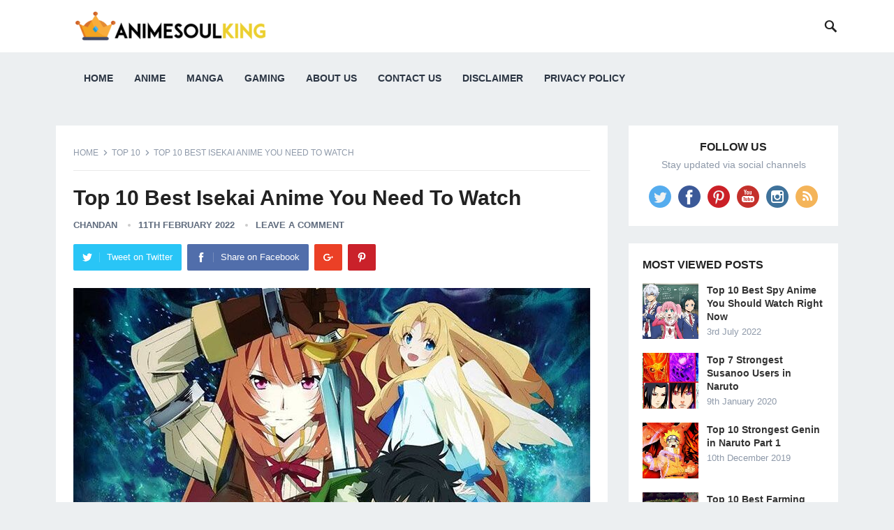

--- FILE ---
content_type: text/html; charset=UTF-8
request_url: https://www.animesoulking.com/2022/02/11/best-isekai-anime/
body_size: 20685
content:
<!DOCTYPE html><html lang="en-US"><head><script data-no-optimize="1">var litespeed_docref=sessionStorage.getItem("litespeed_docref");litespeed_docref&&(Object.defineProperty(document,"referrer",{get:function(){return litespeed_docref}}),sessionStorage.removeItem("litespeed_docref"));</script> <meta name="yandex-verification" content="6e6552094533f9fb" />
 <script type="litespeed/javascript" data-src="https://www.animesoulking.com/wp-content/litespeed/localres/aHR0cHM6Ly93d3cuZ29vZ2xldGFnbWFuYWdlci5jb20vZ3RhZy9qcw==?id=G-9KPKENK5ZD"></script> <script type="litespeed/javascript">window.dataLayer=window.dataLayer||[];function gtag(){dataLayer.push(arguments)}
gtag('js',new Date());gtag('config','G-9KPKENK5ZD')</script> <meta charset="UTF-8"><meta name="viewport" content="width=device-width, initial-scale=1"><meta http-equiv="X-UA-Compatible" content="IE=edge"><meta name="HandheldFriendly" content="true"><link rel="profile" href="https://gmpg.org/xfn/11"><link rel="icon" type="image/png" href="https://animesoulking.com/wp-content/uploads/2019/12/android-chrome-512x512.png" /><meta name='robots' content='index, follow, max-image-preview:large, max-snippet:-1, max-video-preview:-1' /><title>Top 10 Best Isekai Anime You Need To Watch - Animesoulking</title><meta name="description" content="Hey guys!. In this post, I’ll be discussing a list of Top 10 Best Isekai Anime You Need To Watch. So, let’s get started!" /><link rel="canonical" href="https://www.animesoulking.com/2022/02/11/best-isekai-anime/" /><meta property="og:locale" content="en_US" /><meta property="og:type" content="article" /><meta property="og:title" content="Top 10 Best Isekai Anime You Need To Watch - Animesoulking" /><meta property="og:description" content="Hey guys!. In this post, I’ll be discussing a list of Top 10 Best Isekai Anime You Need To Watch. So, let’s get started!" /><meta property="og:url" content="https://www.animesoulking.com/2022/02/11/best-isekai-anime/" /><meta property="og:site_name" content="Animesoulking" /><meta property="article:published_time" content="2022-02-11T13:49:35+00:00" /><meta property="article:modified_time" content="2022-02-17T14:22:45+00:00" /><meta property="og:image" content="https://www.animesoulking.com/wp-content/uploads/2022/02/Top-10-Best-Isekai-Anime-You-Need-To-Watch.jpg" /><meta property="og:image:width" content="740" /><meta property="og:image:height" content="416" /><meta property="og:image:type" content="image/jpeg" /><meta name="author" content="Chandan" /><meta name="twitter:card" content="summary_large_image" /><meta name="twitter:creator" content="@animesoulking" /><meta name="twitter:site" content="@animesoulking" /><meta name="twitter:label1" content="Written by" /><meta name="twitter:data1" content="Chandan" /><meta name="twitter:label2" content="Est. reading time" /><meta name="twitter:data2" content="10 minutes" /> <script type="application/ld+json" class="yoast-schema-graph">{"@context":"https://schema.org","@graph":[{"@type":"Article","@id":"https://www.animesoulking.com/2022/02/11/best-isekai-anime/#article","isPartOf":{"@id":"https://www.animesoulking.com/2022/02/11/best-isekai-anime/"},"author":{"name":"Chandan","@id":"https://www.animesoulking.com/#/schema/person/6340b810af466918ece556bcb0bf4bbd"},"headline":"Top 10 Best Isekai Anime You Need To Watch","datePublished":"2022-02-11T13:49:35+00:00","dateModified":"2022-02-17T14:22:45+00:00","mainEntityOfPage":{"@id":"https://www.animesoulking.com/2022/02/11/best-isekai-anime/"},"wordCount":1791,"commentCount":0,"publisher":{"@id":"https://www.animesoulking.com/#organization"},"image":{"@id":"https://www.animesoulking.com/2022/02/11/best-isekai-anime/#primaryimage"},"thumbnailUrl":"https://www.animesoulking.com/wp-content/uploads/2022/02/Top-10-Best-Isekai-Anime-You-Need-To-Watch.jpg","keywords":["animesoulking","best isekai anime","good isekai anime","isekai anime","isekai anime list","isekai anime series","isekai anime to watch","Top 10 Best Isekai Anime You Need To Watch","top 10 isekai anime","top isekai anime"],"articleSection":["Top 10"],"inLanguage":"en-US","potentialAction":[{"@type":"CommentAction","name":"Comment","target":["https://www.animesoulking.com/2022/02/11/best-isekai-anime/#respond"]}]},{"@type":"WebPage","@id":"https://www.animesoulking.com/2022/02/11/best-isekai-anime/","url":"https://www.animesoulking.com/2022/02/11/best-isekai-anime/","name":"Top 10 Best Isekai Anime You Need To Watch - Animesoulking","isPartOf":{"@id":"https://www.animesoulking.com/#website"},"primaryImageOfPage":{"@id":"https://www.animesoulking.com/2022/02/11/best-isekai-anime/#primaryimage"},"image":{"@id":"https://www.animesoulking.com/2022/02/11/best-isekai-anime/#primaryimage"},"thumbnailUrl":"https://www.animesoulking.com/wp-content/uploads/2022/02/Top-10-Best-Isekai-Anime-You-Need-To-Watch.jpg","datePublished":"2022-02-11T13:49:35+00:00","dateModified":"2022-02-17T14:22:45+00:00","description":"Hey guys!. In this post, I’ll be discussing a list of Top 10 Best Isekai Anime You Need To Watch. So, let’s get started!","breadcrumb":{"@id":"https://www.animesoulking.com/2022/02/11/best-isekai-anime/#breadcrumb"},"inLanguage":"en-US","potentialAction":[{"@type":"ReadAction","target":["https://www.animesoulking.com/2022/02/11/best-isekai-anime/"]}]},{"@type":"ImageObject","inLanguage":"en-US","@id":"https://www.animesoulking.com/2022/02/11/best-isekai-anime/#primaryimage","url":"https://www.animesoulking.com/wp-content/uploads/2022/02/Top-10-Best-Isekai-Anime-You-Need-To-Watch.jpg","contentUrl":"https://www.animesoulking.com/wp-content/uploads/2022/02/Top-10-Best-Isekai-Anime-You-Need-To-Watch.jpg","width":740,"height":416,"caption":"best isekai anime"},{"@type":"BreadcrumbList","@id":"https://www.animesoulking.com/2022/02/11/best-isekai-anime/#breadcrumb","itemListElement":[{"@type":"ListItem","position":1,"name":"Home","item":"https://www.animesoulking.com/"},{"@type":"ListItem","position":2,"name":"Top 10 Best Isekai Anime You Need To Watch"}]},{"@type":"WebSite","@id":"https://www.animesoulking.com/#website","url":"https://www.animesoulking.com/","name":"Animesoulking","description":"The world of anime and manga","publisher":{"@id":"https://www.animesoulking.com/#organization"},"potentialAction":[{"@type":"SearchAction","target":{"@type":"EntryPoint","urlTemplate":"https://www.animesoulking.com/?s={search_term_string}"},"query-input":{"@type":"PropertyValueSpecification","valueRequired":true,"valueName":"search_term_string"}}],"inLanguage":"en-US"},{"@type":"Organization","@id":"https://www.animesoulking.com/#organization","name":"Animesoulking","url":"https://www.animesoulking.com/","logo":{"@type":"ImageObject","inLanguage":"en-US","@id":"https://www.animesoulking.com/#/schema/logo/image/","url":"https://www.animesoulking.com/wp-content/uploads/2019/11/onlinelogomaker-112319-1529-7046-2000-transparent-e1574504256106.png","contentUrl":"https://www.animesoulking.com/wp-content/uploads/2019/11/onlinelogomaker-112319-1529-7046-2000-transparent-e1574504256106.png","width":320,"height":51,"caption":"Animesoulking"},"image":{"@id":"https://www.animesoulking.com/#/schema/logo/image/"},"sameAs":["https://x.com/animesoulking","https://in.pinterest.com/animesoulking/","https://www.youtube.com/channel/UCQxP3O5WZmVwxGCivdvMBhg"]},{"@type":"Person","@id":"https://www.animesoulking.com/#/schema/person/6340b810af466918ece556bcb0bf4bbd","name":"Chandan","image":{"@type":"ImageObject","inLanguage":"en-US","@id":"https://www.animesoulking.com/#/schema/person/image/","url":"https://www.animesoulking.com/wp-content/litespeed/avatar/ae4a85c240e1f4a0f45ba6b5dd8ea253.jpg?ver=1768493347","contentUrl":"https://www.animesoulking.com/wp-content/litespeed/avatar/ae4a85c240e1f4a0f45ba6b5dd8ea253.jpg?ver=1768493347","caption":"Chandan"},"description":"Hey there! I'm Chandan and I'm from India. I'm a writer and youtuber. I love to watch anime and reading manga. You can contact me at: Animesoulking@gmail.com","sameAs":["https://www.youtube.com/channel/UCQxP3O5WZmVwxGCivdvMBhg"]}]}</script> <link rel='dns-prefetch' href='//fonts.googleapis.com' /><link rel="alternate" type="application/rss+xml" title="Animesoulking &raquo; Feed" href="https://www.animesoulking.com/feed/" /><link rel="alternate" type="application/rss+xml" title="Animesoulking &raquo; Comments Feed" href="https://www.animesoulking.com/comments/feed/" /><link rel="alternate" type="application/rss+xml" title="Animesoulking &raquo; Top 10 Best Isekai Anime You Need To Watch Comments Feed" href="https://www.animesoulking.com/2022/02/11/best-isekai-anime/feed/" /><link rel="alternate" type="application/rss+xml" title="Animesoulking &raquo; Stories Feed" href="https://www.animesoulking.com/web-stories/feed/"><link data-optimized="2" rel="stylesheet" href="https://www.animesoulking.com/wp-content/litespeed/css/62891bcfe3a9e6c1bab439ee8800f49f.css?ver=dc267" /> <script type="litespeed/javascript" data-src="https://www.animesoulking.com/wp-includes/js/jquery/jquery.min.js" id="jquery-core-js"></script> <link rel="https://api.w.org/" href="https://www.animesoulking.com/wp-json/" /><link rel="alternate" title="JSON" type="application/json" href="https://www.animesoulking.com/wp-json/wp/v2/posts/7103" /><link rel="EditURI" type="application/rsd+xml" title="RSD" href="https://www.animesoulking.com/xmlrpc.php?rsd" /><meta name="generator" content="WordPress 6.8.3" /><link rel='shortlink' href='https://www.animesoulking.com/?p=7103' /><link rel="alternate" title="oEmbed (JSON)" type="application/json+oembed" href="https://www.animesoulking.com/wp-json/oembed/1.0/embed?url=https%3A%2F%2Fwww.animesoulking.com%2F2022%2F02%2F11%2Fbest-isekai-anime%2F" /><link rel="alternate" title="oEmbed (XML)" type="text/xml+oembed" href="https://www.animesoulking.com/wp-json/oembed/1.0/embed?url=https%3A%2F%2Fwww.animesoulking.com%2F2022%2F02%2F11%2Fbest-isekai-anime%2F&#038;format=xml" /><meta name="onesignal" content="wordpress-plugin"/> <script type="litespeed/javascript">window.OneSignalDeferred=window.OneSignalDeferred||[];OneSignalDeferred.push(function(OneSignal){var oneSignal_options={};window._oneSignalInitOptions=oneSignal_options;oneSignal_options.serviceWorkerParam={scope:'/'};oneSignal_options.serviceWorkerPath='OneSignalSDKWorker.js.php';OneSignal.Notifications.setDefaultUrl("https://www.animesoulking.com");oneSignal_options.wordpress=!0;oneSignal_options.appId='2a8d8b06-a916-4b6d-aca6-5f496c81410a';oneSignal_options.allowLocalhostAsSecureOrigin=!0;oneSignal_options.welcomeNotification={};oneSignal_options.welcomeNotification.title="";oneSignal_options.welcomeNotification.message="";oneSignal_options.path="https://www.animesoulking.com/wp-content/plugins/onesignal-free-web-push-notifications/sdk_files/";oneSignal_options.safari_web_id="web.onesignal.auto.62a04992-e924-4258-8064-560c4d6dc347";oneSignal_options.persistNotification=!0;oneSignal_options.promptOptions={};oneSignal_options.notifyButton={};oneSignal_options.notifyButton.enable=!0;oneSignal_options.notifyButton.position='bottom-right';oneSignal_options.notifyButton.theme='default';oneSignal_options.notifyButton.size='medium';oneSignal_options.notifyButton.showCredit=!0;oneSignal_options.notifyButton.text={};OneSignal.init(window._oneSignalInitOptions);OneSignal.Slidedown.promptPush()});function documentInitOneSignal(){var oneSignal_elements=document.getElementsByClassName("OneSignal-prompt");var oneSignalLinkClickHandler=function(event){OneSignal.Notifications.requestPermission();event.preventDefault()};for(var i=0;i<oneSignal_elements.length;i++)
oneSignal_elements[i].addEventListener('click',oneSignalLinkClickHandler,!1);}
if(document.readyState==='complete'){documentInitOneSignal()}else{window.addEventListener("load",function(event){documentInitOneSignal()})}</script> <script data-ad-client="ca-pub-5481351852050679" type="litespeed/javascript" data-src="https://www.animesoulking.com/wp-content/litespeed/localres/aHR0cHM6Ly9wYWdlYWQyLmdvb2dsZXN5bmRpY2F0aW9uLmNvbS9wYWdlYWQvanMvadsbygoogle.js"></script> </head><body data-rsssl=1 class="wp-singular post-template-default single single-post postid-7103 single-format-standard wp-theme-revenue-pro group-blog"><div id="page" class="site"><header id="masthead" class="site-header clear"><div class="container"><div class="site-branding"><div id="logo">
<span class="helper"></span>
<a href="https://www.animesoulking.com/" rel="home">
<img data-lazyloaded="1" src="[data-uri]" width="320" height="51" data-src="https://animesoulking.com/wp-content/uploads/2019/11/onlinelogomaker-112319-1529-7046-2000-transparent-e1574504256106.png" alt=""/>
</a></div></div><nav id="primary-nav" class="primary-navigation"><div class="menu-menu1-container"><ul id="primary-menu" class="sf-menu"><li id="menu-item-204" class="menu-item menu-item-type-custom menu-item-object-custom menu-item-204"><a href="https://animesoulking.com">Home</a></li><li id="menu-item-7241" class="menu-item menu-item-type-custom menu-item-object-custom menu-item-home menu-item-has-children menu-item-7241"><a href="https://www.animesoulking.com/">Anime</a><ul class="sub-menu"><li id="menu-item-7242" class="menu-item menu-item-type-taxonomy menu-item-object-category current-post-ancestor current-menu-parent current-post-parent menu-item-7242"><a href="https://www.animesoulking.com/category/top-10/">Top 10</a></li><li id="menu-item-7243" class="menu-item menu-item-type-taxonomy menu-item-object-category menu-item-7243"><a href="https://www.animesoulking.com/category/naruto-boruto/">Naruto/Boruto</a></li><li id="menu-item-7244" class="menu-item menu-item-type-taxonomy menu-item-object-category menu-item-7244"><a href="https://www.animesoulking.com/category/fairy-tail/">Fairy Tail</a></li><li id="menu-item-7245" class="menu-item menu-item-type-taxonomy menu-item-object-category menu-item-7245"><a href="https://www.animesoulking.com/category/one-piece/">One piece</a></li><li id="menu-item-7246" class="menu-item menu-item-type-taxonomy menu-item-object-category menu-item-7246"><a href="https://www.animesoulking.com/category/anime-news/">Anime News</a></li></ul></li><li id="menu-item-7240" class="menu-item menu-item-type-taxonomy menu-item-object-category menu-item-7240"><a href="https://www.animesoulking.com/category/manga/">Manga</a></li><li id="menu-item-8585" class="menu-item menu-item-type-taxonomy menu-item-object-category menu-item-8585"><a href="https://www.animesoulking.com/category/gaming/">Gaming</a></li><li id="menu-item-211" class="menu-item menu-item-type-post_type menu-item-object-page menu-item-211"><a href="https://www.animesoulking.com/animesoulking/">About Us</a></li><li id="menu-item-212" class="menu-item menu-item-type-post_type menu-item-object-page menu-item-212"><a href="https://www.animesoulking.com/contact-2/">Contact Us</a></li><li id="menu-item-7239" class="menu-item menu-item-type-post_type menu-item-object-page menu-item-7239"><a href="https://www.animesoulking.com/disclaimer/">Disclaimer</a></li><li id="menu-item-7238" class="menu-item menu-item-type-post_type menu-item-object-page menu-item-7238"><a href="https://www.animesoulking.com/privacy-policy-2/">Privacy Policy</a></li></ul></div></nav><div id="slick-mobile-menu"></div>
<span class="search-icon">
<span class="genericon genericon-search"></span>
<span class="genericon genericon-close"></span>
</span><div class="header-search"><form id="searchform" method="get" action="https://www.animesoulking.com/">
<input type="search" name="s" class="search-input" placeholder="Search for..." autocomplete="off">
<button type="submit" class="search-submit">Search</button></form></div></div></header><div class="header-space"></div><div id="content" class="site-content container clear"><div id="primary" class="content-area"><main id="main" class="site-main" ><article id="post-7103" class="post-7103 post type-post status-publish format-standard has-post-thumbnail hentry category-top-10 tag-animesoulking tag-best-isekai-anime tag-good-isekai-anime tag-isekai-anime tag-isekai-anime-list tag-isekai-anime-series tag-isekai-anime-to-watch tag-top-10-best-isekai-anime-you-need-to-watch tag-top-10-isekai-anime tag-top-isekai-anime"><div class="breadcrumbs">
<span class="breadcrumbs-nav">
<a href="https://www.animesoulking.com">Home</a>
<span class="post-category"><a href="https://www.animesoulking.com/category/top-10/" title="View all posts in Top 10" >Top 10</a> </span>
<span class="post-title">Top 10 Best Isekai Anime You Need To Watch</span>
</span></div><header class="entry-header"><h1 class="entry-title">Top 10 Best Isekai Anime You Need To Watch</h1><div class="entry-meta"><span class="entry-author"><a href="https://www.animesoulking.com/author/chandan081997/" title="Posts by Chandan" rel="author">Chandan</a></span>
<span class="entry-date">11th February 2022</span>
<span class="entry-comment"><a href="https://www.animesoulking.com/2022/02/11/best-isekai-anime/#respond" class="comments-link" >Leave a Comment</a></span></div>
<span class="entry-share clear">
<a class="twitter social-twitter" href="https://twitter.com/intent/tweet?text=Top+10+Best+Isekai+Anime+You+Need+To+Watch&amp;url=https%3A%2F%2Fwww.animesoulking.com%2F2022%2F02%2F11%2Fbest-isekai-anime%2F" target="_blank"><img data-lazyloaded="1" src="[data-uri]" width="32" height="32" data-src="https://www.animesoulking.com/wp-content/themes/revenue-pro/assets/img/icon-twitter-white.png" alt="Twitter"><span>Tweet on Twitter</span></a><a class="facebook social-facebook" href="https://www.facebook.com/sharer/sharer.php?u=https%3A%2F%2Fwww.animesoulking.com%2F2022%2F02%2F11%2Fbest-isekai-anime%2F" target="_blank"><img data-lazyloaded="1" src="[data-uri]" width="32" height="32" data-src="https://www.animesoulking.com/wp-content/themes/revenue-pro/assets/img/icon-facebook-white.png" alt="Facebook"><span>Share on Facebook</span></a><a class="google-plus social-google-plus" href="https://plus.google.com/share?url=https%3A%2F%2Fwww.animesoulking.com%2F2022%2F02%2F11%2Fbest-isekai-anime%2F" target="_blank"><img data-lazyloaded="1" src="[data-uri]" width="32" height="32" data-src="https://www.animesoulking.com/wp-content/themes/revenue-pro/assets/img/icon-google-plus-white.png" alt="Google+"><span>Google+</span></a><a class="pinterest social-pinterest" href="https://pinterest.com/pin/create/button/?url=https%3A%2F%2Fwww.animesoulking.com%2F2022%2F02%2F11%2Fbest-isekai-anime%2F&amp;media=https%3A%2F%2Fwww.animesoulking.com%2Fwp-content%2Fuploads%2F2022%2F02%2FTop-10-Best-Isekai-Anime-You-Need-To-Watch.jpg" target="_blank"><img data-lazyloaded="1" src="[data-uri]" width="32" height="32" data-src="https://www.animesoulking.com/wp-content/themes/revenue-pro/assets/img/icon-pinterest-white.png" alt="Pinterest"><span>Pinterest</span></a></span></header><div class="entry-content">
<img data-lazyloaded="1" src="[data-uri]" width="740" height="414" data-src="https://www.animesoulking.com/wp-content/uploads/2022/02/Top-10-Best-Isekai-Anime-You-Need-To-Watch-740x414.jpg" class="attachment-single_thumb size-single_thumb wp-post-image" alt="best isekai anime" decoding="async" fetchpriority="high" data-srcset="https://www.animesoulking.com/wp-content/uploads/2022/02/Top-10-Best-Isekai-Anime-You-Need-To-Watch-740x414.jpg 740w, https://www.animesoulking.com/wp-content/uploads/2022/02/Top-10-Best-Isekai-Anime-You-Need-To-Watch-300x169.jpg 300w, https://www.animesoulking.com/wp-content/uploads/2022/02/Top-10-Best-Isekai-Anime-You-Need-To-Watch-355x199.jpg 355w, https://www.animesoulking.com/wp-content/uploads/2022/02/Top-10-Best-Isekai-Anime-You-Need-To-Watch-150x84.jpg 150w" data-sizes="(max-width: 740px) 100vw, 740px" /><p><strong>Top 10 Best Isekai Anime You Need To Watch &#8211;</strong> Hey guys!. In this post, I’ll be discussing a list of Top 10 Best Isekai Anime You Need To Watch. Isekai anime is known for being inventive, entertaining, and heartfelt. The Isekai genre features people who are taken to alternate worlds and must find a means to survive while fulfilling a mission or quest.</p><p>Though the appeal may not be immediately apparent to some, anime fans adore isekai narratives, and we&#8217;ve selected the top ten in the genre! Today we&#8217;re going to take a look at the top 10 isekai anime! So, let’s get started!</p><div class='code-block code-block-8' style='margin: 8px 0; clear: both;'> <script type="litespeed/javascript" data-src="https://www.animesoulking.com/wp-content/litespeed/localres/aHR0cHM6Ly9wYWdlYWQyLmdvb2dsZXN5bmRpY2F0aW9uLmNvbS9wYWdlYWQvanMvadsbygoogle.js"></script> <ins class="adsbygoogle"
style="display:block"
data-ad-format="fluid"
data-ad-layout-key="-hp"
data-ad-client="ca-pub-5481351852050679"
data-ad-slot="8150371773"></ins> <script type="litespeed/javascript">(adsbygoogle=window.adsbygoogle||[]).push({})</script> </div><p><strong>10. Gate: Thus the JSDF Fought There!</strong></p><figure class="wp-block-image size-full"><img data-lazyloaded="1" src="[data-uri]" decoding="async" width="740" height="416" data-src="https://www.animesoulking.com/wp-content/uploads/2022/02/Gate-Thus-the-JSDF-Fought-There.jpg" alt="animesoulking" class="wp-image-7106" data-srcset="https://www.animesoulking.com/wp-content/uploads/2022/02/Gate-Thus-the-JSDF-Fought-There.jpg 740w, https://www.animesoulking.com/wp-content/uploads/2022/02/Gate-Thus-the-JSDF-Fought-There-300x169.jpg 300w, https://www.animesoulking.com/wp-content/uploads/2022/02/Gate-Thus-the-JSDF-Fought-There-355x199.jpg 355w, https://www.animesoulking.com/wp-content/uploads/2022/02/Gate-Thus-the-JSDF-Fought-There-150x84.jpg 150w" data-sizes="(max-width: 740px) 100vw, 740px" /></figure><p>There In the twenty-first century, a gate appears in Tokyo&#8217;s Ginza area. Monsters, knights from middle-age Europe, and other fantasy-like things stream forth from the gate, killing many Tokyo residents. The Ginza Incident is the name given to this occurrence. The government dispatches a small contingent of Japanese Self-Defense Forces personnel to the parallel realm beyond the gate.</p><div class='code-block code-block-1' style='margin: 8px 0; clear: both;'> <script type="litespeed/javascript" data-src="https://www.animesoulking.com/wp-content/litespeed/localres/aHR0cHM6Ly9wYWdlYWQyLmdvb2dsZXN5bmRpY2F0aW9uLmNvbS9wYWdlYWQvanMvadsbygoogle.js"></script> <ins class="adsbygoogle"
style="display:block"
data-ad-format="fluid"
data-ad-layout-key="-hp"
data-ad-client="ca-pub-5481351852050679"
data-ad-slot="8150371773"></ins> <script type="litespeed/javascript">(adsbygoogle=window.adsbygoogle||[]).push({})</script> </div><p>They discover that the world&#8217;s towns are being besieged by a dragon, led by otaku soldier Youji. An elf girl who survived the dragon&#8217;s wrath joins the gang on their journey through the dangerous new realm. The series does an excellent job of fusing modern and fantasy themes, and fans well appreciated the use of a much older protagonist.</p><p>In fact, the animation was so well-liked that it spawned a partnership campaign with the real JSDF, in which characters from the anime were utilized to attract new members.</p><div class='code-block code-block-2' style='margin: 8px 0; clear: both;'> <script type="litespeed/javascript" data-src="https://www.animesoulking.com/wp-content/litespeed/localres/aHR0cHM6Ly9wYWdlYWQyLmdvb2dsZXN5bmRpY2F0aW9uLmNvbS9wYWdlYWQvanMvadsbygoogle.js"></script> <ins class="adsbygoogle"
style="display:block"
data-ad-format="fluid"
data-ad-layout-key="-hp"
data-ad-client="ca-pub-5481351852050679"
data-ad-slot="8150371773"></ins> <script type="litespeed/javascript">(adsbygoogle=window.adsbygoogle||[]).push({})</script> </div><p><strong>9. Sword Art Online </strong></p><figure class="wp-block-image size-full"><img data-lazyloaded="1" src="[data-uri]" decoding="async" width="740" height="416" data-src="https://www.animesoulking.com/wp-content/uploads/2022/02/Sword-Art-Online-1.jpg" alt="best isekai anime" class="wp-image-7110" data-srcset="https://www.animesoulking.com/wp-content/uploads/2022/02/Sword-Art-Online-1.jpg 740w, https://www.animesoulking.com/wp-content/uploads/2022/02/Sword-Art-Online-1-300x169.jpg 300w, https://www.animesoulking.com/wp-content/uploads/2022/02/Sword-Art-Online-1-355x199.jpg 355w, https://www.animesoulking.com/wp-content/uploads/2022/02/Sword-Art-Online-1-150x84.jpg 150w" data-sizes="(max-width: 740px) 100vw, 740px" /></figure><p>Sword Art Online is one of the Isekai subgenre&#8217;s most popular and financially successful anime. The year is 2022, and gamers have gathered on opening day for Sword Art Online, a highly anticipated MMORPG that allows players to connect to an immersive virtual reality environment using Nerve Gear.</p><div class='code-block code-block-3' style='margin: 8px 0; clear: both;'> <script type="litespeed/javascript" data-src="https://www.animesoulking.com/wp-content/litespeed/localres/aHR0cHM6Ly9wYWdlYWQyLmdvb2dsZXN5bmRpY2F0aW9uLmNvbS9wYWdlYWQvanMvadsbygoogle.js"></script> <ins class="adsbygoogle"
style="display:block"
data-ad-format="fluid"
data-ad-layout-key="-hp"
data-ad-client="ca-pub-5481351852050679"
data-ad-slot="8150371773"></ins> <script type="litespeed/javascript">(adsbygoogle=window.adsbygoogle||[]).push({})</script> </div><p>Kirito is one such gamer anxious to get back into action after spending so much time as a beta tester, and he soon bonds with newcomer warrior Klein. However, Sword Art Online&#8217;s 10,000 players soon learn that they are not only unable to log out but that the only way to return to their physical bodies is to defeat the 100-level tower&#8217;s ultimate battle &#8211; death in the game means death in real life.</p><p>With no one else to turn to, Kirito and the other players must now do their best to survive the game. On the one hand, the series&#8217; speed and writing have gotten mixed reviews. Fans, on the other hand, have complimented it for its beautiful animation and jaw-dropping action scenes. Sword Art Online is without a doubt one of the best, owing to its worldwide appeal.</p><div class='code-block code-block-4' style='margin: 8px 0; clear: both;'> <script type="litespeed/javascript" data-src="https://www.animesoulking.com/wp-content/litespeed/localres/aHR0cHM6Ly9wYWdlYWQyLmdvb2dsZXN5bmRpY2F0aW9uLmNvbS9wYWdlYWQvanMvadsbygoogle.js"></script> <ins class="adsbygoogle"
style="display:block"
data-ad-format="fluid"
data-ad-layout-key="-hp"
data-ad-client="ca-pub-5481351852050679"
data-ad-slot="8150371773"></ins> <script type="litespeed/javascript">(adsbygoogle=window.adsbygoogle||[]).push({})</script> </div><p><strong>8. Inuyasha </strong></p><figure class="wp-block-image size-full"><img data-lazyloaded="1" src="[data-uri]" loading="lazy" decoding="async" width="740" height="416" data-src="https://www.animesoulking.com/wp-content/uploads/2022/02/Inuyasha.jpg" alt="best isekai anime" class="wp-image-7111" data-srcset="https://www.animesoulking.com/wp-content/uploads/2022/02/Inuyasha.jpg 740w, https://www.animesoulking.com/wp-content/uploads/2022/02/Inuyasha-300x169.jpg 300w, https://www.animesoulking.com/wp-content/uploads/2022/02/Inuyasha-355x199.jpg 355w, https://www.animesoulking.com/wp-content/uploads/2022/02/Inuyasha-150x84.jpg 150w" data-sizes="auto, (max-width: 740px) 100vw, 740px" /></figure><p>Inuyasha is an epic tale of romance and adventure that has maintained a high narrative level for almost a decade. Kagome Higurashi is a fifteen-year-old girl whose typical existence is turned upside down when she is dragged into a cursed well on the grounds of her family&#8217;s Shinto shrine by a demon.</p><div class='code-block code-block-5' style='margin: 8px 0; clear: both;'> <script type="litespeed/javascript" data-src="https://www.animesoulking.com/wp-content/litespeed/localres/aHR0cHM6Ly9wYWdlYWQyLmdvb2dsZXN5bmRpY2F0aW9uLmNvbS9wYWdlYWQvanMvadsbygoogle.js"></script> <ins class="adsbygoogle"
style="display:block"
data-ad-format="fluid"
data-ad-layout-key="-hp"
data-ad-client="ca-pub-5481351852050679"
data-ad-slot="8150371773"></ins> <script type="litespeed/javascript">(adsbygoogle=window.adsbygoogle||[]).push({})</script> </div><p>Instead of reaching the bottom of the well, Kagome travels 500 years back in time to Japan&#8217;s terrible Sengoku era, where the demon&#8217;s true aim, a wish-granting diamond known as the Shikon Jewel, is rebirth inside of her. After a struggle with a resurrected monster shatters the precious jewel, Kagome enlists the help of Inuyasha, a half-demon, to collect the shards and keep them from falling into the wrong hands.</p><p>This series epitomizes what a great Isekai program should be while also raising the bar for the genre as a whole. Inuyasha is an excellent place to start if you want to learn more about the universe of Isekai.</p><div class='code-block code-block-6' style='margin: 8px 0; clear: both;'> <script type="litespeed/javascript" data-src="https://www.animesoulking.com/wp-content/litespeed/localres/aHR0cHM6Ly9wYWdlYWQyLmdvb2dsZXN5bmRpY2F0aW9uLmNvbS9wYWdlYWQvanMvadsbygoogle.js"></script> <ins class="adsbygoogle"
style="display:block"
data-ad-format="fluid"
data-ad-layout-key="-hp"
data-ad-client="ca-pub-5481351852050679"
data-ad-slot="8150371773"></ins> <script type="litespeed/javascript">(adsbygoogle=window.adsbygoogle||[]).push({})</script> </div><p><strong>7. Saga of Tanya the Evil</strong></p><figure class="wp-block-image size-full"><img data-lazyloaded="1" src="[data-uri]" loading="lazy" decoding="async" width="740" height="416" data-src="https://www.animesoulking.com/wp-content/uploads/2022/02/Saga-of-Tanya-the-Evil.jpg" alt="animesoulking" class="wp-image-7113" data-srcset="https://www.animesoulking.com/wp-content/uploads/2022/02/Saga-of-Tanya-the-Evil.jpg 740w, https://www.animesoulking.com/wp-content/uploads/2022/02/Saga-of-Tanya-the-Evil-300x169.jpg 300w, https://www.animesoulking.com/wp-content/uploads/2022/02/Saga-of-Tanya-the-Evil-355x199.jpg 355w, https://www.animesoulking.com/wp-content/uploads/2022/02/Saga-of-Tanya-the-Evil-150x84.jpg 150w" data-sizes="auto, (max-width: 740px) 100vw, 740px" /></figure><p>Now and again, an isekai appears that shakes things up by including an anti-hero or outright villain as the protagonist. While the English title of Youjo Senki suggests a considerably more evil main character than the anime depicts, Tanya Degurechaff&#8217;s distant and chilly demeanor is intriguing to see, especially given the anime&#8217;s bleak backdrop.</p><div class='code-block code-block-7' style='margin: 8px 0; clear: both;'> <script type="litespeed/javascript" data-src="https://www.animesoulking.com/wp-content/litespeed/localres/aHR0cHM6Ly9wYWdlYWQyLmdvb2dsZXN5bmRpY2F0aW9uLmNvbS9wYWdlYWQvanMvadsbygoogle.js"></script> <ins class="adsbygoogle"
style="display:block"
data-ad-format="fluid"
data-ad-layout-key="-hp"
data-ad-client="ca-pub-5481351852050679"
data-ad-slot="8150371773"></ins> <script type="litespeed/javascript">(adsbygoogle=window.adsbygoogle||[]).push({})</script> </div><p>Tanya Degurechaff is the protagonist of The Saga of Tanya the Evil. Originally a Japanese salaryman, he is reincarnated as Tanya by God or Being X into a new universe. Tanya decides to join the military as a child. She progresses up the ranks, armed with the knowledge of her prior life and intrinsic magical aptitude, in the hopes of one day living a life of luxury.</p><p>Being X, on the other hand, constantly jeopardizes this purpose. He continually places her in risky situations to convert her into a loyal believer. Viewers can&#8217;t help but root for Tanya in her battle against an omnipotent creature because of her cruelty and strategic cleverness.</p><div class='code-block code-block-9' style='margin: 8px 0; clear: both;'> <script type="litespeed/javascript" data-src="https://www.animesoulking.com/wp-content/litespeed/localres/aHR0cHM6Ly9wYWdlYWQyLmdvb2dsZXN5bmRpY2F0aW9uLmNvbS9wYWdlYWQvanMvadsbygoogle.js"></script> <ins class="adsbygoogle"
style="display:block"
data-ad-format="fluid"
data-ad-layout-key="-hp"
data-ad-client="ca-pub-5481351852050679"
data-ad-slot="8150371773"></ins> <script type="litespeed/javascript">(adsbygoogle=window.adsbygoogle||[]).push({})</script> </div><p><strong>6. Overlord </strong></p><figure class="wp-block-image size-full"><img data-lazyloaded="1" src="[data-uri]" loading="lazy" decoding="async" width="740" height="416" data-src="https://www.animesoulking.com/wp-content/uploads/2022/02/Overlord-1.jpg" alt="animesoulking" class="wp-image-7112" data-srcset="https://www.animesoulking.com/wp-content/uploads/2022/02/Overlord-1.jpg 740w, https://www.animesoulking.com/wp-content/uploads/2022/02/Overlord-1-300x169.jpg 300w, https://www.animesoulking.com/wp-content/uploads/2022/02/Overlord-1-355x199.jpg 355w, https://www.animesoulking.com/wp-content/uploads/2022/02/Overlord-1-150x84.jpg 150w" data-sizes="auto, (max-width: 740px) 100vw, 740px" /></figure><p>Overlord is one of the most popular and innovative Isekai series to be produced in recent years. This vast, hilarious, heartbreaking, and beautifully animated series casts a critical eye on several subjects that only anime can gloss over. It&#8217;s intriguing to see how a being with near-limitless power feels and cares about things.</p><p>A protagonist is usually summoned into a new planet to help save it in an isekai series. In the case of Overlord, however, this is not the case. After being unexpectedly taken to another realm, a gamer gets changed into his virtual avatar, the Elder Lich Momonga. He then changes his name to Ainz Ooal Gown, the lord of Nazarick&#8217;s Tomb.</p><p>He plans to conquer the globe with his newfound strength and an army of faithful followers. Overlord is anything but boring, even though the protagonist is significantly more powerful than any other character in the series. This anime is a must-see for every isekai lover, with funny character interactions and regular displays of Ainz&#8217;s godlike strength.</p><p><strong>5. The Rising of the Shield Hero </strong></p><figure class="wp-block-image size-full"><img data-lazyloaded="1" src="[data-uri]" loading="lazy" decoding="async" width="740" height="416" data-src="https://www.animesoulking.com/wp-content/uploads/2022/02/The-Rising-Of-The-Shield-Hero.jpg" alt="best isekai anime" class="wp-image-7115" data-srcset="https://www.animesoulking.com/wp-content/uploads/2022/02/The-Rising-Of-The-Shield-Hero.jpg 740w, https://www.animesoulking.com/wp-content/uploads/2022/02/The-Rising-Of-The-Shield-Hero-300x169.jpg 300w, https://www.animesoulking.com/wp-content/uploads/2022/02/The-Rising-Of-The-Shield-Hero-355x199.jpg 355w, https://www.animesoulking.com/wp-content/uploads/2022/02/The-Rising-Of-The-Shield-Hero-150x84.jpg 150w" data-sizes="auto, (max-width: 740px) 100vw, 740px" /></figure><p>The tale of Naofumi Iwatani, one of four heroes summoned to a new world in the hopes of saving it, is told in Rising of the Shield Hero. Unfortunately, as the Shield Hero, he is frequently discriminated against by those who summoned him. After his only friend, Princess Malty, accuses him of sexual assault, things only become worse for him.</p><p>As a result, he deteriorates into a shell of his previous self. He goes from being a kind, trusting person to be cynical and suspicious of everyone. This anime is noted for its character development as well as its violent fight scenes. Naofumi defies all odds to prove what it means to be a true hero in the face of hatred and discrimination.</p><p><strong>4. KonoSuba </strong></p><figure class="wp-block-image size-full"><img data-lazyloaded="1" src="[data-uri]" loading="lazy" decoding="async" width="740" height="416" data-src="https://www.animesoulking.com/wp-content/uploads/2022/02/KonoSuba.jpg" alt="Top 10 Best Isekai Anime You Need To Watch" class="wp-image-7114" data-srcset="https://www.animesoulking.com/wp-content/uploads/2022/02/KonoSuba.jpg 740w, https://www.animesoulking.com/wp-content/uploads/2022/02/KonoSuba-300x169.jpg 300w, https://www.animesoulking.com/wp-content/uploads/2022/02/KonoSuba-355x199.jpg 355w, https://www.animesoulking.com/wp-content/uploads/2022/02/KonoSuba-150x84.jpg 150w" data-sizes="auto, (max-width: 740px) 100vw, 740px" /></figure><p>Isekai is more of a concept than a genre. Therefore it can contain thrillers, character studies, historical dramas, and even horror. Naturally, there are a slew of isekai comedies to choose from, but none do it quite like KonoSuba.</p><p>The protagonist Kazuma Satou is transferred to a new realm in &#8220;KonoSuba: God&#8217;s Blessing on This Wonderful World.&#8221; Unlike other isekai anime, Kazuma&#8217;s premise revolves around him getting himself into crazy yet humorous circumstances.</p><p>Kazuma is a teen who dies ludicrously but is given a second chance by Aqua, a (not so graceful) goddess. When asked to choose one thing to bring into the next world, Kazuma chooses Aqua, a decision he will regret in the future. KonoSuba is by far the funniest isekai anime, despite not being as intense as other isekai anime.</p><p><strong>3. That Time I got Reincarnated as a Slime </strong></p><figure class="wp-block-image size-full"><img data-lazyloaded="1" src="[data-uri]" loading="lazy" decoding="async" width="740" height="416" data-src="https://www.animesoulking.com/wp-content/uploads/2022/02/That-Time-I-Got-Reincarnated-as-a-Slime.jpg" alt="animesoulking" class="wp-image-7116" data-srcset="https://www.animesoulking.com/wp-content/uploads/2022/02/That-Time-I-Got-Reincarnated-as-a-Slime.jpg 740w, https://www.animesoulking.com/wp-content/uploads/2022/02/That-Time-I-Got-Reincarnated-as-a-Slime-300x169.jpg 300w, https://www.animesoulking.com/wp-content/uploads/2022/02/That-Time-I-Got-Reincarnated-as-a-Slime-355x199.jpg 355w, https://www.animesoulking.com/wp-content/uploads/2022/02/That-Time-I-Got-Reincarnated-as-a-Slime-150x84.jpg 150w" data-sizes="auto, (max-width: 740px) 100vw, 740px" /></figure><p>This anime manages to adhere to several Isekai cliches while also breaking or improving on them. &#8220;That Time I Got Reincarnated As A Slime&#8221; manages to climb above its simple concept to create some of the most compelling characters in anime in general, not just Isekai. It tells the narrative of Satoru Mikami, who is reborn as a slime, as the title suggests.</p><p>Mikami changes his name to Rimuru Tempest after his reincarnation. Thanks to the predator&#8217;s power, he can absorb the abilities and powers of everything he consumes. He swiftly transforms into one of the world&#8217;s most powerful beings thanks to his newfound abilities. The cast of memorable characters in the series is frequently praised.</p><p>Rimuru is particularly well-liked, having won the Crunchyroll Anime Awards for best anime protagonist of 2019. The show has cemented its place in anime history in only two seasons, and it is well earned. The show&#8217;s characters and how they have changed over time is one of its finest qualities.</p><p><strong>2.</strong> <strong>No Game No Life</strong></p><figure class="wp-block-image size-full"><img data-lazyloaded="1" src="[data-uri]" loading="lazy" decoding="async" width="740" height="416" data-src="https://www.animesoulking.com/wp-content/uploads/2022/02/No-Game-No-Life-1.jpg" alt="animesoulking" class="wp-image-7105" data-srcset="https://www.animesoulking.com/wp-content/uploads/2022/02/No-Game-No-Life-1.jpg 740w, https://www.animesoulking.com/wp-content/uploads/2022/02/No-Game-No-Life-1-300x169.jpg 300w, https://www.animesoulking.com/wp-content/uploads/2022/02/No-Game-No-Life-1-355x199.jpg 355w, https://www.animesoulking.com/wp-content/uploads/2022/02/No-Game-No-Life-1-150x84.jpg 150w" data-sizes="auto, (max-width: 740px) 100vw, 740px" /></figure><p>Shows that explore the psychology of Hikikomori or shut-ins are always fascinating for some reason. The two primary protagonists of No Game No Life are Hikikomoris, who also happen to be excellent gamers. They are thrown into the imaginary world of Disboard after being challenged to a game of chess by the deity Tet and winning.</p><p>No one can hurt each other on Disboard, and all disagreements must be resolved through games. Not only does this paint an intriguing image of conflict, but it also shows how the primary characters interact with the world. With its clever script, this program transcends many other Isekai anime by focusing on characters.</p><p>This series was named one of the top five anime of 2014. The series&#8217; concept of employing games as battlegrounds, gorgeous animation, and the character interaction have all been praised by fans. Overall, this series is sure to appeal to not only anime fans but also gamers.</p><p><strong>1.</strong> <strong>Re: Zero </strong></p><figure class="wp-block-image size-full"><img data-lazyloaded="1" src="[data-uri]" loading="lazy" decoding="async" width="740" height="416" data-src="https://www.animesoulking.com/wp-content/uploads/2022/02/Re-Zero-1.jpg" alt="animesoulking" class="wp-image-7107" data-srcset="https://www.animesoulking.com/wp-content/uploads/2022/02/Re-Zero-1.jpg 740w, https://www.animesoulking.com/wp-content/uploads/2022/02/Re-Zero-1-300x169.jpg 300w, https://www.animesoulking.com/wp-content/uploads/2022/02/Re-Zero-1-355x199.jpg 355w, https://www.animesoulking.com/wp-content/uploads/2022/02/Re-Zero-1-150x84.jpg 150w" data-sizes="auto, (max-width: 740px) 100vw, 740px" /></figure><p>Without including Re: Zero &#8211; Starting Life in Another World, no discussion on isekai anime would be complete. Re: Zero- Starting Life In Another World is a classic and is quite likely the best Isekai anime to center on a down-and-out regular guy.</p><p>Natsuki Subaru is the series&#8217;s protagonist, who is taken to a magical land afflicted by a mysterious power. This power, known as &#8220;Return by Death,&#8221; resurrects Subaru and reverses time up to a specific point. Each resurrection provides him with a new opportunity to safeguard those he cares about. Many of the typical Isekai cliches are present in this series, but the show&#8217;s overall quality overshadows them.</p><p>Re: Zero is frequently regarded as one of the best isekai series of all time, thanks to its captivating animation by White Fox, powerful storytelling, and a cast of appealing characters like Emilia and Rem.</p><p>That is it from today’s post on Top 10 Best Isekai Anime You Need To Watch. If you do not agree with the points in the post and have some of your own opinions, share them with us in the comments section down below. Keep visiting Animesoulking for more information about Anime and Manga.</p><p><strong>Also, Read:</strong></p><ul class="wp-block-list"><li><a href="https://www.animesoulking.com/2021/06/18/dark-fantasy-anime/" target="_blank" aria-label="Top 10 Best Dark Fantasy Anime To Watch (opens in a new tab)" rel="noreferrer noopener" class="ek-link">Top 10 Best Dark Fantasy Anime To Watch</a></li><li><a href="https://www.animesoulking.com/2020/10/06/hunter-x-hunter-episodes/" target="_blank" aria-label="Top 5 Best Hunter x Hunter Episodes (opens in a new tab)" rel="noreferrer noopener" class="ek-link">Top 5 Best Hunter x Hunter Episodes</a></li></ul><p>Chandan is the writer of “Top 10 Best Isekai Anime You Need To Watch”. Also, Connect with me on&nbsp;<a href="https://www.youtube.com/channel/UCQxP3O5WZmVwxGCivdvMBhg?view_as=subscriber">youtube</a>&nbsp;and&nbsp;<a href="https://www.facebook.com/chandanking08">Facebook</a>.</p></div><div class="entry-tags"><span class="tag-links"> <a href="https://www.animesoulking.com/tag/animesoulking/" rel="tag">animesoulking</a> <a href="https://www.animesoulking.com/tag/best-isekai-anime/" rel="tag">best isekai anime</a> <a href="https://www.animesoulking.com/tag/good-isekai-anime/" rel="tag">good isekai anime</a> <a href="https://www.animesoulking.com/tag/isekai-anime/" rel="tag">isekai anime</a> <a href="https://www.animesoulking.com/tag/isekai-anime-list/" rel="tag">isekai anime list</a> <a href="https://www.animesoulking.com/tag/isekai-anime-series/" rel="tag">isekai anime series</a> <a href="https://www.animesoulking.com/tag/isekai-anime-to-watch/" rel="tag">isekai anime to watch</a> <a href="https://www.animesoulking.com/tag/top-10-best-isekai-anime-you-need-to-watch/" rel="tag">Top 10 Best Isekai Anime You Need To Watch</a> <a href="https://www.animesoulking.com/tag/top-10-isekai-anime/" rel="tag">top 10 isekai anime</a> <a href="https://www.animesoulking.com/tag/top-isekai-anime/" rel="tag">top isekai anime</a></span></div></article><div class="entry-footer"><div class="share-icons">
<span class="entry-share clear">
<a class="twitter social-twitter" href="https://twitter.com/intent/tweet?text=Top+10+Best+Isekai+Anime+You+Need+To+Watch&amp;url=https%3A%2F%2Fwww.animesoulking.com%2F2022%2F02%2F11%2Fbest-isekai-anime%2F" target="_blank"><img data-lazyloaded="1" src="[data-uri]" width="32" height="32" data-src="https://www.animesoulking.com/wp-content/themes/revenue-pro/assets/img/icon-twitter-white.png" alt="Twitter"><span>Tweet on Twitter</span></a><a class="facebook social-facebook" href="https://www.facebook.com/sharer/sharer.php?u=https%3A%2F%2Fwww.animesoulking.com%2F2022%2F02%2F11%2Fbest-isekai-anime%2F" target="_blank"><img data-lazyloaded="1" src="[data-uri]" width="32" height="32" data-src="https://www.animesoulking.com/wp-content/themes/revenue-pro/assets/img/icon-facebook-white.png" alt="Facebook"><span>Share on Facebook</span></a><a class="google-plus social-google-plus" href="https://plus.google.com/share?url=https%3A%2F%2Fwww.animesoulking.com%2F2022%2F02%2F11%2Fbest-isekai-anime%2F" target="_blank"><img data-lazyloaded="1" src="[data-uri]" width="32" height="32" data-src="https://www.animesoulking.com/wp-content/themes/revenue-pro/assets/img/icon-google-plus-white.png" alt="Google+"><span>Google+</span></a><a class="pinterest social-pinterest" href="https://pinterest.com/pin/create/button/?url=https%3A%2F%2Fwww.animesoulking.com%2F2022%2F02%2F11%2Fbest-isekai-anime%2F&amp;media=https%3A%2F%2Fwww.animesoulking.com%2Fwp-content%2Fuploads%2F2022%2F02%2FTop-10-Best-Isekai-Anime-You-Need-To-Watch.jpg" target="_blank"><img data-lazyloaded="1" src="[data-uri]" width="32" height="32" data-src="https://www.animesoulking.com/wp-content/themes/revenue-pro/assets/img/icon-pinterest-white.png" alt="Pinterest"><span>Pinterest</span></a></span></div></div><div class="entry-related clear"><h3>You May Also Like</h3><div class="related-loop clear"><div class="hentry">
<a class="thumbnail-link" href="https://www.animesoulking.com/2025/06/01/top-10-adventure-romance-anime-you-must-watch-right-now/"><div class="thumbnail-wrap">
<img data-lazyloaded="1" src="[data-uri]" width="740" height="414" data-src="https://www.animesoulking.com/wp-content/uploads/2025/06/top-10-adventure-romance-anime-740x414.jpg" class="attachment-post_thumb size-post_thumb wp-post-image" alt="top 10 adventure romance anime" decoding="async" loading="lazy" data-srcset="https://www.animesoulking.com/wp-content/uploads/2025/06/top-10-adventure-romance-anime-740x414.jpg 740w, https://www.animesoulking.com/wp-content/uploads/2025/06/top-10-adventure-romance-anime-300x169.jpg 300w, https://www.animesoulking.com/wp-content/uploads/2025/06/top-10-adventure-romance-anime-355x199.jpg 355w, https://www.animesoulking.com/wp-content/uploads/2025/06/top-10-adventure-romance-anime-150x84.jpg 150w" data-sizes="auto, (max-width: 740px) 100vw, 740px" /></div>
</a><h2 class="entry-title"><a href="https://www.animesoulking.com/2025/06/01/top-10-adventure-romance-anime-you-must-watch-right-now/">Top 10 Adventure Romance Anime You Must Watch Right Now</a></h2></div><div class="hentry">
<a class="thumbnail-link" href="https://www.animesoulking.com/2025/05/31/top-20-best-new-gen-action-anime-to-binge-right-now/"><div class="thumbnail-wrap">
<img data-lazyloaded="1" src="[data-uri]" width="740" height="414" data-src="https://www.animesoulking.com/wp-content/uploads/2025/05/best-new-gen-action-anime-740x414.jpg" class="attachment-post_thumb size-post_thumb wp-post-image" alt="best new gen action anime" decoding="async" loading="lazy" data-srcset="https://www.animesoulking.com/wp-content/uploads/2025/05/best-new-gen-action-anime-740x414.jpg 740w, https://www.animesoulking.com/wp-content/uploads/2025/05/best-new-gen-action-anime-300x169.jpg 300w, https://www.animesoulking.com/wp-content/uploads/2025/05/best-new-gen-action-anime-355x199.jpg 355w, https://www.animesoulking.com/wp-content/uploads/2025/05/best-new-gen-action-anime-150x84.jpg 150w" data-sizes="auto, (max-width: 740px) 100vw, 740px" /></div>
</a><h2 class="entry-title"><a href="https://www.animesoulking.com/2025/05/31/top-20-best-new-gen-action-anime-to-binge-right-now/">Top 20 Best New Gen Action Anime to Binge Right Now</a></h2></div><div class="hentry last">
<a class="thumbnail-link" href="https://www.animesoulking.com/2025/05/29/top-10-underrated-anime-that-are-absolute-10-10/"><div class="thumbnail-wrap">
<img data-lazyloaded="1" src="[data-uri]" width="740" height="414" data-src="https://www.animesoulking.com/wp-content/uploads/2025/05/Underrated-Anime-That-Are-Absolute-10-10-740x414.jpg" class="attachment-post_thumb size-post_thumb wp-post-image" alt="Underrated Anime That Are Absolute 10/10" decoding="async" loading="lazy" data-srcset="https://www.animesoulking.com/wp-content/uploads/2025/05/Underrated-Anime-That-Are-Absolute-10-10-740x414.jpg 740w, https://www.animesoulking.com/wp-content/uploads/2025/05/Underrated-Anime-That-Are-Absolute-10-10-300x169.jpg 300w, https://www.animesoulking.com/wp-content/uploads/2025/05/Underrated-Anime-That-Are-Absolute-10-10-355x199.jpg 355w, https://www.animesoulking.com/wp-content/uploads/2025/05/Underrated-Anime-That-Are-Absolute-10-10-150x84.jpg 150w" data-sizes="auto, (max-width: 740px) 100vw, 740px" /></div>
</a><h2 class="entry-title"><a href="https://www.animesoulking.com/2025/05/29/top-10-underrated-anime-that-are-absolute-10-10/">Top 10 Underrated Anime That Are Absolute 10/10</a></h2></div><div class="hentry">
<a class="thumbnail-link" href="https://www.animesoulking.com/2025/05/26/top-10-most-underrated-romance-anime-of-the-decade/"><div class="thumbnail-wrap">
<img data-lazyloaded="1" src="[data-uri]" width="740" height="414" data-src="https://www.animesoulking.com/wp-content/uploads/2025/05/Most-Underrated-Romance-Anime-of-the-Decade-740x414.jpg" class="attachment-post_thumb size-post_thumb wp-post-image" alt="Most Underrated Romance Anime of the Decade" decoding="async" loading="lazy" data-srcset="https://www.animesoulking.com/wp-content/uploads/2025/05/Most-Underrated-Romance-Anime-of-the-Decade-740x414.jpg 740w, https://www.animesoulking.com/wp-content/uploads/2025/05/Most-Underrated-Romance-Anime-of-the-Decade-300x169.jpg 300w, https://www.animesoulking.com/wp-content/uploads/2025/05/Most-Underrated-Romance-Anime-of-the-Decade-355x199.jpg 355w, https://www.animesoulking.com/wp-content/uploads/2025/05/Most-Underrated-Romance-Anime-of-the-Decade-150x84.jpg 150w" data-sizes="auto, (max-width: 740px) 100vw, 740px" /></div>
</a><h2 class="entry-title"><a href="https://www.animesoulking.com/2025/05/26/top-10-most-underrated-romance-anime-of-the-decade/">Top 10 Most Underrated Romance Anime of the Decade</a></h2></div><div class="hentry">
<a class="thumbnail-link" href="https://www.animesoulking.com/2025/05/24/top-10-anime-where-bullied-mc-becomes-op/"><div class="thumbnail-wrap">
<img data-lazyloaded="1" src="[data-uri]" width="740" height="414" data-src="https://www.animesoulking.com/wp-content/uploads/2025/05/Anime-Where-Bullied-MC-Becomes-OP-740x414.jpg" class="attachment-post_thumb size-post_thumb wp-post-image" alt="Anime Where Bullied MC Becomes OP" decoding="async" loading="lazy" data-srcset="https://www.animesoulking.com/wp-content/uploads/2025/05/Anime-Where-Bullied-MC-Becomes-OP-740x414.jpg 740w, https://www.animesoulking.com/wp-content/uploads/2025/05/Anime-Where-Bullied-MC-Becomes-OP-300x169.jpg 300w, https://www.animesoulking.com/wp-content/uploads/2025/05/Anime-Where-Bullied-MC-Becomes-OP-355x199.jpg 355w, https://www.animesoulking.com/wp-content/uploads/2025/05/Anime-Where-Bullied-MC-Becomes-OP-150x84.jpg 150w" data-sizes="auto, (max-width: 740px) 100vw, 740px" /></div>
</a><h2 class="entry-title"><a href="https://www.animesoulking.com/2025/05/24/top-10-anime-where-bullied-mc-becomes-op/">Top 10 Anime Where Bullied MC Becomes OP</a></h2></div><div class="hentry last">
<a class="thumbnail-link" href="https://www.animesoulking.com/2025/05/20/top-10-anime-like-alya-sometimes-hides-her-feelings-in-russian/"><div class="thumbnail-wrap">
<img data-lazyloaded="1" src="[data-uri]" width="740" height="414" data-src="https://www.animesoulking.com/wp-content/uploads/2025/05/anime-like-alya-sometimes-hides-her-feelings-in-russian-740x414.jpg" class="attachment-post_thumb size-post_thumb wp-post-image" alt="anime like alya sometimes hides her feelings in russian" decoding="async" loading="lazy" data-srcset="https://www.animesoulking.com/wp-content/uploads/2025/05/anime-like-alya-sometimes-hides-her-feelings-in-russian-740x414.jpg 740w, https://www.animesoulking.com/wp-content/uploads/2025/05/anime-like-alya-sometimes-hides-her-feelings-in-russian-300x169.jpg 300w, https://www.animesoulking.com/wp-content/uploads/2025/05/anime-like-alya-sometimes-hides-her-feelings-in-russian-355x199.jpg 355w, https://www.animesoulking.com/wp-content/uploads/2025/05/anime-like-alya-sometimes-hides-her-feelings-in-russian-150x84.jpg 150w" data-sizes="auto, (max-width: 740px) 100vw, 740px" /></div>
</a><h2 class="entry-title"><a href="https://www.animesoulking.com/2025/05/20/top-10-anime-like-alya-sometimes-hides-her-feelings-in-russian/">Top 10 Anime Like Alya Sometimes Hides Her Feelings in Russian</a></h2></div></div></div><div class="author-box clear">
<a href="https://www.animesoulking.com/author/chandan081997/"><img data-lazyloaded="1" src="[data-uri]" alt='' data-src='https://www.animesoulking.com/wp-content/litespeed/avatar/89f37cb5d86fc716bbe01dd995ef6fff.jpg?ver=1768493346' data-srcset='https://www.animesoulking.com/wp-content/litespeed/avatar/e1823d6364ec5520ee388fed1bcdada6.jpg?ver=1768493347 2x' class='avatar avatar-120 photo' height='120' width='120' loading='lazy' decoding='async'/></a><div class="author-meta"><h4 class="author-name">About the Author: <span><a href="https://www.animesoulking.com/author/chandan081997/">Chandan</a></span></h4><div class="author-desc">
Hey there! I'm Chandan and I'm from India. I'm a writer and youtuber. I love to watch anime and reading manga. You can contact me at: <a href="/cdn-cgi/l/email-protection" class="__cf_email__" data-cfemail="01406f686c64726e746d6a686f6641666c60686d2f626e6c">[email&#160;protected]</a></div></div></div><div id="comments" class="comments-area"><div id="respond" class="comment-respond"><h3 id="reply-title" class="comment-reply-title">Leave a Reply <small><a rel="nofollow" id="cancel-comment-reply-link" href="/2022/02/11/best-isekai-anime/#respond" style="display:none;">Cancel reply</a></small></h3><form action="https://www.animesoulking.com/wp-comments-post.php" method="post" id="commentform" class="comment-form"><p class="comment-notes"><span id="email-notes">Your email address will not be published.</span> <span class="required-field-message">Required fields are marked <span class="required">*</span></span></p><p class="comment-form-comment"><label for="comment">Comment <span class="required">*</span></label><textarea id="comment" name="comment" cols="45" rows="8" maxlength="65525" required></textarea></p><p class="comment-form-author"><label for="author">Name <span class="required">*</span></label> <input id="author" name="author" type="text" value="" size="30" maxlength="245" autocomplete="name" required /></p><p class="comment-form-email"><label for="email">Email <span class="required">*</span></label> <input id="email" name="email" type="email" value="" size="30" maxlength="100" aria-describedby="email-notes" autocomplete="email" required /></p><p class="comment-form-url"><label for="url">Website</label> <input id="url" name="url" type="url" value="" size="30" maxlength="200" autocomplete="url" /></p><p class="comment-form-cookies-consent"><input id="wp-comment-cookies-consent" name="wp-comment-cookies-consent" type="checkbox" value="yes" /> <label for="wp-comment-cookies-consent">Save my name, email, and website in this browser for the next time I comment.</label></p><p class="form-submit"><input name="submit" type="submit" id="submit" class="submit" value="Post Comment" /> <input type='hidden' name='comment_post_ID' value='7103' id='comment_post_ID' />
<input type='hidden' name='comment_parent' id='comment_parent' value='0' /></p><p style="display: none;"><input type="hidden" id="akismet_comment_nonce" name="akismet_comment_nonce" value="0ad4f049ba" /></p><p style="display: none !important;" class="akismet-fields-container" data-prefix="ak_"><label>&#916;<textarea name="ak_hp_textarea" cols="45" rows="8" maxlength="100"></textarea></label><input type="hidden" id="ak_js_1" name="ak_js" value="121"/><script data-cfasync="false" src="/cdn-cgi/scripts/5c5dd728/cloudflare-static/email-decode.min.js"></script><script type="litespeed/javascript">document.getElementById("ak_js_1").setAttribute("value",(new Date()).getTime())</script></p></form></div></div></main></div><aside id="secondary" class="widget-area sidebar"><div id="revenue_pro-social-2" class="widget widget-revenue_pro-social widget_social_icons"><h2 class="widget-title">Follow Us</h2><div class="desc">Stay updated via social channels</div><div class="social-icons"><ul><li class="twitter"><a href="https://twitter.com/animesoulking"><img data-lazyloaded="1" src="[data-uri]" width="64" height="64" data-src="https://www.animesoulking.com/wp-content/themes/revenue-pro/assets/img/icon-twitter.png" alt=""/></a></li><li class="facebook"><a href="https://www.facebook.com/chandanking08/"><img data-lazyloaded="1" src="[data-uri]" width="64" height="64" data-src="https://www.animesoulking.com/wp-content/themes/revenue-pro/assets/img/icon-facebook.png" alt=""/></a></li><li class="pinterest"><a href="https://pin.it/3OtVOTO"><img data-lazyloaded="1" src="[data-uri]" width="64" height="64" data-src="https://www.animesoulking.com/wp-content/themes/revenue-pro/assets/img/icon-pinterest.png" alt=""/></a></li><li class="youtube"><a href="https://www.youtube.com/channel/UCQxP3O5WZmVwxGCivdvMBhg"><img data-lazyloaded="1" src="[data-uri]" width="64" height="64" data-src="https://www.animesoulking.com/wp-content/themes/revenue-pro/assets/img/icon-youtube.png" alt=""/></a></li><li class="instagram"><a href="https://www.instagram.com/animesoulking08/"><img data-lazyloaded="1" src="[data-uri]" width="64" height="64" data-src="https://www.animesoulking.com/wp-content/themes/revenue-pro/assets/img/icon-instagram.png" alt=""/></a></li><li class="rss"><a href="https://www.animesoulking.com/feed/"><img data-lazyloaded="1" src="[data-uri]" width="64" height="64" data-src="https://www.animesoulking.com/wp-content/themes/revenue-pro/assets/img/icon-rss.png" alt=""/></a></li></ul></div></div><div id="revenue_pro-views-2" class="widget widget-revenue_pro-views widget_posts_thumbnail"><h2 class="widget-title">Most Viewed Posts</h2><ul><li class="clear"><a href="https://www.animesoulking.com/2022/07/03/spy-anime/" rel="bookmark"><div class="thumbnail-wrap"><img data-lazyloaded="1" src="[data-uri]" width="250" height="250" data-src="https://www.animesoulking.com/wp-content/uploads/2022/07/spy-anime-250x250.jpg" class="attachment-post-thumbnail size-post-thumbnail wp-post-image" alt="spy anime" decoding="async" loading="lazy" data-srcset="https://www.animesoulking.com/wp-content/uploads/2022/07/spy-anime-250x250.jpg 250w, https://www.animesoulking.com/wp-content/uploads/2022/07/spy-anime-150x150.jpg 150w, https://www.animesoulking.com/wp-content/uploads/2022/07/spy-anime-80x80.jpg 80w, https://www.animesoulking.com/wp-content/uploads/2022/07/spy-anime-96x96.jpg 96w" data-sizes="auto, (max-width: 250px) 100vw, 250px" /></div></a><div class="entry-wrap"><a href="https://www.animesoulking.com/2022/07/03/spy-anime/" rel="bookmark">Top 10 Best Spy Anime You Should Watch Right Now</a><div class="entry-meta">3rd July 2022</div></div></li><li class="clear"><a href="https://www.animesoulking.com/2020/01/09/strongest-susanoo/" rel="bookmark"><div class="thumbnail-wrap"><img data-lazyloaded="1" src="[data-uri]" width="250" height="250" data-src="https://www.animesoulking.com/wp-content/uploads/2020/01/Top-7-Strongest-Susanoo-Users-in-Naruto-1-250x250.jpg" class="attachment-post-thumbnail size-post-thumbnail wp-post-image" alt="strongest susanoo" decoding="async" loading="lazy" data-srcset="https://www.animesoulking.com/wp-content/uploads/2020/01/Top-7-Strongest-Susanoo-Users-in-Naruto-1-250x250.jpg 250w, https://www.animesoulking.com/wp-content/uploads/2020/01/Top-7-Strongest-Susanoo-Users-in-Naruto-1-150x150.jpg 150w, https://www.animesoulking.com/wp-content/uploads/2020/01/Top-7-Strongest-Susanoo-Users-in-Naruto-1-80x80.jpg 80w" data-sizes="auto, (max-width: 250px) 100vw, 250px" /></div></a><div class="entry-wrap"><a href="https://www.animesoulking.com/2020/01/09/strongest-susanoo/" rel="bookmark">Top 7 Strongest Susanoo Users in Naruto</a><div class="entry-meta">9th January 2020</div></div></li><li class="clear"><a href="https://www.animesoulking.com/2019/12/10/genin/" rel="bookmark"><div class="thumbnail-wrap"><img data-lazyloaded="1" src="[data-uri]" width="250" height="250" data-src="https://www.animesoulking.com/wp-content/uploads/2019/12/thumb1-250x250.jpg" class="attachment-post-thumbnail size-post-thumbnail wp-post-image" alt="genin" decoding="async" loading="lazy" data-srcset="https://www.animesoulking.com/wp-content/uploads/2019/12/thumb1-250x250.jpg 250w, https://www.animesoulking.com/wp-content/uploads/2019/12/thumb1-150x150.jpg 150w, https://www.animesoulking.com/wp-content/uploads/2019/12/thumb1-80x80.jpg 80w" data-sizes="auto, (max-width: 250px) 100vw, 250px" /></div></a><div class="entry-wrap"><a href="https://www.animesoulking.com/2019/12/10/genin/" rel="bookmark">Top 10 Strongest Genin in Naruto Part 1</a><div class="entry-meta">10th December 2019</div></div></li><li class="clear"><a href="https://www.animesoulking.com/2023/10/21/top-10-best-farming-games-on-nintendo-switch/" rel="bookmark"><div class="thumbnail-wrap"><img data-lazyloaded="1" src="[data-uri]" width="250" height="250" data-src="https://www.animesoulking.com/wp-content/uploads/2023/10/Top-10-Best-Farming-Games-On-Nintendo-Switch-250x250.jpg" class="attachment-post-thumbnail size-post-thumbnail wp-post-image" alt="Top 10 Best Farming Games On Nintendo Switch" decoding="async" loading="lazy" data-srcset="https://www.animesoulking.com/wp-content/uploads/2023/10/Top-10-Best-Farming-Games-On-Nintendo-Switch-250x250.jpg 250w, https://www.animesoulking.com/wp-content/uploads/2023/10/Top-10-Best-Farming-Games-On-Nintendo-Switch-150x150.jpg 150w, https://www.animesoulking.com/wp-content/uploads/2023/10/Top-10-Best-Farming-Games-On-Nintendo-Switch-80x80.jpg 80w, https://www.animesoulking.com/wp-content/uploads/2023/10/Top-10-Best-Farming-Games-On-Nintendo-Switch-96x96.jpg 96w" data-sizes="auto, (max-width: 250px) 100vw, 250px" /></div></a><div class="entry-wrap"><a href="https://www.animesoulking.com/2023/10/21/top-10-best-farming-games-on-nintendo-switch/" rel="bookmark">Top 10 Best Farming Games On Nintendo Switch</a><div class="entry-meta">21st October 2023</div></div></li><li class="clear"><a href="https://www.animesoulking.com/2019/11/25/strongest-fairy-tail-characters/" rel="bookmark"><div class="thumbnail-wrap"><img data-lazyloaded="1" src="[data-uri]" width="250" height="250" data-src="https://www.animesoulking.com/wp-content/uploads/2019/11/20201029_151555-250x250.jpg" class="attachment-post-thumbnail size-post-thumbnail wp-post-image" alt="strongest fairy tail characters" decoding="async" loading="lazy" data-srcset="https://www.animesoulking.com/wp-content/uploads/2019/11/20201029_151555-250x250.jpg 250w, https://www.animesoulking.com/wp-content/uploads/2019/11/20201029_151555-150x150.jpg 150w, https://www.animesoulking.com/wp-content/uploads/2019/11/20201029_151555-80x80.jpg 80w" data-sizes="auto, (max-width: 250px) 100vw, 250px" /></div></a><div class="entry-wrap"><a href="https://www.animesoulking.com/2019/11/25/strongest-fairy-tail-characters/" rel="bookmark">Top 10 Strongest Fairy Tail Characters | Fairy Tail Final Series</a><div class="entry-meta">25th November 2019</div></div></li></ul></div><div id="search-2" class="widget widget_search"><form role="search" method="get" class="search-form" action="https://www.animesoulking.com/">
<label>
<span class="screen-reader-text">Search for:</span>
<input type="search" class="search-field" placeholder="Search &hellip;" value="" name="s" />
</label>
<input type="submit" class="search-submit" value="Search" /></form></div><div id="recent-posts-2" class="widget widget_recent_entries"><h2 class="widget-title">Recent Posts</h2><ul><li>
<a href="https://www.animesoulking.com/2025/06/01/top-10-adventure-romance-anime-you-must-watch-right-now/">Top 10 Adventure Romance Anime You Must Watch Right Now</a></li><li>
<a href="https://www.animesoulking.com/2025/05/31/top-20-best-new-gen-action-anime-to-binge-right-now/">Top 20 Best New Gen Action Anime to Binge Right Now</a></li><li>
<a href="https://www.animesoulking.com/2025/05/29/top-10-underrated-anime-that-are-absolute-10-10/">Top 10 Underrated Anime That Are Absolute 10/10</a></li><li>
<a href="https://www.animesoulking.com/2025/05/26/top-10-most-underrated-romance-anime-of-the-decade/">Top 10 Most Underrated Romance Anime of the Decade</a></li><li>
<a href="https://www.animesoulking.com/2025/05/24/top-10-anime-where-bullied-mc-becomes-op/">Top 10 Anime Where Bullied MC Becomes OP</a></li></ul></div><div id="happythemes-ad-3" class="widget widget_ad ad-widget"><div class="adwidget"><script type="litespeed/javascript" data-src="https://www.animesoulking.com/wp-content/litespeed/localres/aHR0cHM6Ly9wYWdlYWQyLmdvb2dsZXN5bmRpY2F0aW9uLmNvbS9wYWdlYWQvanMvadsbygoogle.js"></script> <ins class="adsbygoogle"
style="display:block"
data-ad-format="fluid"
data-ad-layout-key="-hp"
data-ad-client="ca-pub-5481351852050679"
data-ad-slot="8150371773"></ins> <script type="litespeed/javascript">(adsbygoogle=window.adsbygoogle||[]).push({})</script></div></div><div id="recent-comments-2" class="widget widget_recent_comments"><h2 class="widget-title">Recent Comments</h2><ul id="recentcomments"><li class="recentcomments"><span class="comment-author-link">Narutobaby</span> on <a href="https://www.animesoulking.com/2024/10/01/the-mononoke-lecture-logs-of-chuzenji-sensei-anime-announced-for-2025-release/#comment-28423">The Mononoke Lecture Logs of Chuzenji-sensei Anime Announced for 2025 Release</a></li><li class="recentcomments"><span class="comment-author-link"><a href="https://scocoa.in/cocoa-powder/" class="url" rel="ugc external nofollow">akhil</a></span> on <a href="https://www.animesoulking.com/2024/09/26/the-magical-girl-and-the-evil-lieutenant-used-to-be-archenemies-shares-ending-song-anime-music-video/#comment-28095">The Magical Girl and the Evil Lieutenant Used to Be Archenemies Shares Ending Song Anime Music Video</a></li><li class="recentcomments"><span class="comment-author-link">Loidwife</span> on <a href="https://www.animesoulking.com/2024/08/27/bananya-around-the-world-anime-set-to-premiere-in-october-2024/#comment-26323">Bananya Around the World Anime Set to Premiere in October 2024</a></li><li class="recentcomments"><span class="comment-author-link">Chandan</span> on <a href="https://www.animesoulking.com/2021/03/24/best-netflix-anime/#comment-6252">Top 10 Best Netflix Anime Series List</a></li><li class="recentcomments"><span class="comment-author-link">Chandan</span> on <a href="https://www.animesoulking.com/2020/12/13/underrated-anime-2020/#comment-6251">Top 10 Best Underrated Anime 2020</a></li></ul></div><div id="categories-2" class="widget widget_categories"><h2 class="widget-title">Categories</h2><ul><li class="cat-item cat-item-602"><a href="https://www.animesoulking.com/category/anime-news/">Anime News</a></li><li class="cat-item cat-item-2727"><a href="https://www.animesoulking.com/category/discussion/">Discussion</a></li><li class="cat-item cat-item-60"><a href="https://www.animesoulking.com/category/fairy-tail/">Fairy Tail</a></li><li class="cat-item cat-item-3043"><a href="https://www.animesoulking.com/category/gaming/">Gaming</a></li><li class="cat-item cat-item-2693"><a href="https://www.animesoulking.com/category/manga/">Manga</a></li><li class="cat-item cat-item-4098"><a href="https://www.animesoulking.com/category/movies-and-tv-shows/">Movies and TV Shows</a></li><li class="cat-item cat-item-28"><a href="https://www.animesoulking.com/category/naruto-boruto/">Naruto/Boruto</a></li><li class="cat-item cat-item-752"><a href="https://www.animesoulking.com/category/one-piece/">One piece</a></li><li class="cat-item cat-item-511"><a href="https://www.animesoulking.com/category/top-10/">Top 10</a></li></ul></div><div id="happythemes-ad-4" class="widget widget_ad ad-widget"><div class="adwidget"><script type="litespeed/javascript" data-src="https://www.animesoulking.com/wp-content/litespeed/localres/aHR0cHM6Ly9wYWdlYWQyLmdvb2dsZXN5bmRpY2F0aW9uLmNvbS9wYWdlYWQvanMvadsbygoogle.js"></script> <ins class="adsbygoogle"
style="display:block"
data-ad-format="fluid"
data-ad-layout-key="-hp"
data-ad-client="ca-pub-5481351852050679"
data-ad-slot="8150371773"></ins> <script type="litespeed/javascript">(adsbygoogle=window.adsbygoogle||[]).push({})</script></div></div></aside></div><footer id="colophon" class="site-footer"><div class="footer-columns clear"><div class="container clear"><div class="footer-column footer-column-1"><div id="recent-posts-3" class="widget footer-widget widget_recent_entries"><h3 class="widget-title">Recent Posts</h3><ul><li>
<a href="https://www.animesoulking.com/2025/06/01/top-10-adventure-romance-anime-you-must-watch-right-now/">Top 10 Adventure Romance Anime You Must Watch Right Now</a>
<span class="post-date">1st June 2025</span></li><li>
<a href="https://www.animesoulking.com/2025/05/31/top-20-best-new-gen-action-anime-to-binge-right-now/">Top 20 Best New Gen Action Anime to Binge Right Now</a>
<span class="post-date">31st May 2025</span></li><li>
<a href="https://www.animesoulking.com/2025/05/29/top-10-underrated-anime-that-are-absolute-10-10/">Top 10 Underrated Anime That Are Absolute 10/10</a>
<span class="post-date">29th May 2025</span></li></ul></div></div><div class="footer-column footer-column-2"><div id="revenue_pro-random-2" class="widget footer-widget widget-revenue_pro-random widget_posts_thumbnail"><h3 class="widget-title">Random Posts</h3><ul><li class="clear"><a href="https://www.animesoulking.com/2024/09/07/sword-art-online-alternative-gun-gale-online-season-2-drops-collaboration-art-ahead-of-release/" rel="bookmark"><div class="thumbnail-wrap"><img data-lazyloaded="1" src="[data-uri]" width="250" height="250" data-src="https://www.animesoulking.com/wp-content/uploads/2024/09/Sword-Art-Online-Alternative-Gun-Gale-Online-Season-2-Drops-Collaboration-Art-Ahead-of-Release-250x250.jpg" class="attachment-post-thumbnail size-post-thumbnail wp-post-image" alt="Sword Art Online Alternative Gun Gale Online Season 2 Drops Collaboration Art Ahead of Release" decoding="async" loading="lazy" data-srcset="https://www.animesoulking.com/wp-content/uploads/2024/09/Sword-Art-Online-Alternative-Gun-Gale-Online-Season-2-Drops-Collaboration-Art-Ahead-of-Release-250x250.jpg 250w, https://www.animesoulking.com/wp-content/uploads/2024/09/Sword-Art-Online-Alternative-Gun-Gale-Online-Season-2-Drops-Collaboration-Art-Ahead-of-Release-150x150.jpg 150w, https://www.animesoulking.com/wp-content/uploads/2024/09/Sword-Art-Online-Alternative-Gun-Gale-Online-Season-2-Drops-Collaboration-Art-Ahead-of-Release-80x80.jpg 80w, https://www.animesoulking.com/wp-content/uploads/2024/09/Sword-Art-Online-Alternative-Gun-Gale-Online-Season-2-Drops-Collaboration-Art-Ahead-of-Release-96x96.jpg 96w" data-sizes="auto, (max-width: 250px) 100vw, 250px" /></div></a><div class="entry-wrap"><a href="https://www.animesoulking.com/2024/09/07/sword-art-online-alternative-gun-gale-online-season-2-drops-collaboration-art-ahead-of-release/" rel="bookmark">Sword Art Online Alternative: Gun Gale Online Season 2 Drops Collaboration Art Ahead of Release</a><div class="entry-meta">7th September 2024</div></div></li><li class="clear"><a href="https://www.animesoulking.com/2021/04/15/naruto-killer-bee/" rel="bookmark"><div class="thumbnail-wrap"><img data-lazyloaded="1" src="[data-uri]" width="250" height="250" data-src="https://www.animesoulking.com/wp-content/uploads/2021/04/naruto-killer-bee-250x250.jpg" class="attachment-post-thumbnail size-post-thumbnail wp-post-image" alt="naruto killer bee" decoding="async" loading="lazy" data-srcset="https://www.animesoulking.com/wp-content/uploads/2021/04/naruto-killer-bee-250x250.jpg 250w, https://www.animesoulking.com/wp-content/uploads/2021/04/naruto-killer-bee-150x150.jpg 150w, https://www.animesoulking.com/wp-content/uploads/2021/04/naruto-killer-bee-80x80.jpg 80w" data-sizes="auto, (max-width: 250px) 100vw, 250px" /></div></a><div class="entry-wrap"><a href="https://www.animesoulking.com/2021/04/15/naruto-killer-bee/" rel="bookmark">How Strong is Naruto Killer Bee? | Naruto Shippuden</a><div class="entry-meta">15th April 2021</div></div></li><li class="clear"><a href="https://www.animesoulking.com/2022/06/12/top-10-gender-bender-manga-where-a-guy-turns-into-a-girl/" rel="bookmark"><div class="thumbnail-wrap"><img data-lazyloaded="1" src="[data-uri]" width="250" height="250" data-src="https://www.animesoulking.com/wp-content/uploads/2022/06/Top-10-Gender-Bender-Manga-Where-a-Guy-Turns-Into-a-Girl-250x250.jpg" class="attachment-post-thumbnail size-post-thumbnail wp-post-image" alt="Top 10 Gender Bender Manga Where a Guy Turns Into a Girl" decoding="async" loading="lazy" data-srcset="https://www.animesoulking.com/wp-content/uploads/2022/06/Top-10-Gender-Bender-Manga-Where-a-Guy-Turns-Into-a-Girl-250x250.jpg 250w, https://www.animesoulking.com/wp-content/uploads/2022/06/Top-10-Gender-Bender-Manga-Where-a-Guy-Turns-Into-a-Girl-150x150.jpg 150w, https://www.animesoulking.com/wp-content/uploads/2022/06/Top-10-Gender-Bender-Manga-Where-a-Guy-Turns-Into-a-Girl-80x80.jpg 80w, https://www.animesoulking.com/wp-content/uploads/2022/06/Top-10-Gender-Bender-Manga-Where-a-Guy-Turns-Into-a-Girl-96x96.jpg 96w" data-sizes="auto, (max-width: 250px) 100vw, 250px" /></div></a><div class="entry-wrap"><a href="https://www.animesoulking.com/2022/06/12/top-10-gender-bender-manga-where-a-guy-turns-into-a-girl/" rel="bookmark">Top 10 Gender Bender Manga Where a Guy Turns Into a Girl</a><div class="entry-meta">12th June 2022</div></div></li></ul></div></div><div class="footer-column footer-column-3"><div id="revenue_pro-popular-2" class="widget footer-widget widget-revenue_pro-popular widget_posts_thumbnail"><h3 class="widget-title">Popular Posts</h3><ul><li class="clear"><a href="https://www.animesoulking.com/2019/11/25/strongest-fairy-tail-characters/" rel="bookmark"><div class="thumbnail-wrap"><img data-lazyloaded="1" src="[data-uri]" width="250" height="250" data-src="https://www.animesoulking.com/wp-content/uploads/2019/11/20201029_151555-250x250.jpg" class="attachment-post-thumbnail size-post-thumbnail wp-post-image" alt="strongest fairy tail characters" decoding="async" loading="lazy" data-srcset="https://www.animesoulking.com/wp-content/uploads/2019/11/20201029_151555-250x250.jpg 250w, https://www.animesoulking.com/wp-content/uploads/2019/11/20201029_151555-150x150.jpg 150w, https://www.animesoulking.com/wp-content/uploads/2019/11/20201029_151555-80x80.jpg 80w" data-sizes="auto, (max-width: 250px) 100vw, 250px" /></div></a><div class="entry-wrap"><a href="https://www.animesoulking.com/2019/11/25/strongest-fairy-tail-characters/" rel="bookmark">Top 10 Strongest Fairy Tail Characters | Fairy Tail Final Series</a><div class="entry-meta">25th November 2019</div></div></li><li class="clear"><a href="https://www.animesoulking.com/2020/01/02/top-10-shinobis-organizations-who-were-feared-in-all-five-nations/" rel="bookmark"><div class="thumbnail-wrap"><img data-lazyloaded="1" src="[data-uri]" width="250" height="250" data-src="https://www.animesoulking.com/wp-content/uploads/2020/01/Top-10-ShinobisOrganizations-who-were-feared-in-all-Five-nations-250x250.jpg" class="attachment-post-thumbnail size-post-thumbnail wp-post-image" alt="Top 10 Shinobis/Organizations who were feared in all Five nations" decoding="async" loading="lazy" data-srcset="https://www.animesoulking.com/wp-content/uploads/2020/01/Top-10-ShinobisOrganizations-who-were-feared-in-all-Five-nations-250x250.jpg 250w, https://www.animesoulking.com/wp-content/uploads/2020/01/Top-10-ShinobisOrganizations-who-were-feared-in-all-Five-nations-150x150.jpg 150w, https://www.animesoulking.com/wp-content/uploads/2020/01/Top-10-ShinobisOrganizations-who-were-feared-in-all-Five-nations-80x80.jpg 80w" data-sizes="auto, (max-width: 250px) 100vw, 250px" /></div></a><div class="entry-wrap"><a href="https://www.animesoulking.com/2020/01/02/top-10-shinobis-organizations-who-were-feared-in-all-five-nations/" rel="bookmark">Top 10 Shinobis/Organizations Who Were Feared In All Five Nations</a><div class="entry-meta">2nd January 2020</div></div></li><li class="clear"><a href="https://www.animesoulking.com/2020/02/11/jinchuriki/" rel="bookmark"><div class="thumbnail-wrap"><img data-lazyloaded="1" src="[data-uri]" width="250" height="250" data-src="https://www.animesoulking.com/wp-content/uploads/2020/02/Top-10-Strongest-Jinchuriki-in-Naruto-250x250.jpg" class="attachment-post-thumbnail size-post-thumbnail wp-post-image" alt="jinchuriki" decoding="async" loading="lazy" data-srcset="https://www.animesoulking.com/wp-content/uploads/2020/02/Top-10-Strongest-Jinchuriki-in-Naruto-250x250.jpg 250w, https://www.animesoulking.com/wp-content/uploads/2020/02/Top-10-Strongest-Jinchuriki-in-Naruto-150x150.jpg 150w, https://www.animesoulking.com/wp-content/uploads/2020/02/Top-10-Strongest-Jinchuriki-in-Naruto-80x80.jpg 80w" data-sizes="auto, (max-width: 250px) 100vw, 250px" /></div></a><div class="entry-wrap"><a href="https://www.animesoulking.com/2020/02/11/jinchuriki/" rel="bookmark">Top 10 Strongest Jinchuriki in Naruto</a><div class="entry-meta">11th February 2020</div></div></li></ul></div></div><div class="footer-column footer-column-4"><div id="text-3" class="widget footer-widget widget_text"><h3 class="widget-title">About Us</h3><div class="textwidget"><p>Animesoulking is a blog that aims to provide all the content related to the world of anime, manga, gaming and many more.</p></div></div><div id="categories-3" class="widget footer-widget widget_categories"><h3 class="widget-title">Categories</h3><ul><li class="cat-item cat-item-602"><a href="https://www.animesoulking.com/category/anime-news/">Anime News</a> (196)</li><li class="cat-item cat-item-2727"><a href="https://www.animesoulking.com/category/discussion/">Discussion</a> (18)</li><li class="cat-item cat-item-60"><a href="https://www.animesoulking.com/category/fairy-tail/">Fairy Tail</a> (21)</li><li class="cat-item cat-item-3043"><a href="https://www.animesoulking.com/category/gaming/">Gaming</a> (44)</li><li class="cat-item cat-item-2693"><a href="https://www.animesoulking.com/category/manga/">Manga</a> (84)</li><li class="cat-item cat-item-4098"><a href="https://www.animesoulking.com/category/movies-and-tv-shows/">Movies and TV Shows</a> (25)</li><li class="cat-item cat-item-28"><a href="https://www.animesoulking.com/category/naruto-boruto/">Naruto/Boruto</a> (113)</li><li class="cat-item cat-item-752"><a href="https://www.animesoulking.com/category/one-piece/">One piece</a> (22)</li><li class="cat-item cat-item-511"><a href="https://www.animesoulking.com/category/top-10/">Top 10</a> (307)</li></ul></div></div></div></div><div class="clear"></div><div id="site-bottom" class="clear"><div class="container"><div class="site-info">© 2025 <a href="https://animesoulking.com">Animesoulking</a></div><div class="menu-menu1-container"><ul id="footer-menu" class="footer-nav"><li class="menu-item menu-item-type-custom menu-item-object-custom menu-item-204"><a href="https://animesoulking.com">Home</a></li><li class="menu-item menu-item-type-custom menu-item-object-custom menu-item-home menu-item-has-children menu-item-7241"><a href="https://www.animesoulking.com/">Anime</a><ul class="sub-menu"><li class="menu-item menu-item-type-taxonomy menu-item-object-category current-post-ancestor current-menu-parent current-post-parent menu-item-7242"><a href="https://www.animesoulking.com/category/top-10/">Top 10</a></li><li class="menu-item menu-item-type-taxonomy menu-item-object-category menu-item-7243"><a href="https://www.animesoulking.com/category/naruto-boruto/">Naruto/Boruto</a></li><li class="menu-item menu-item-type-taxonomy menu-item-object-category menu-item-7244"><a href="https://www.animesoulking.com/category/fairy-tail/">Fairy Tail</a></li><li class="menu-item menu-item-type-taxonomy menu-item-object-category menu-item-7245"><a href="https://www.animesoulking.com/category/one-piece/">One piece</a></li><li class="menu-item menu-item-type-taxonomy menu-item-object-category menu-item-7246"><a href="https://www.animesoulking.com/category/anime-news/">Anime News</a></li></ul></li><li class="menu-item menu-item-type-taxonomy menu-item-object-category menu-item-7240"><a href="https://www.animesoulking.com/category/manga/">Manga</a></li><li class="menu-item menu-item-type-taxonomy menu-item-object-category menu-item-8585"><a href="https://www.animesoulking.com/category/gaming/">Gaming</a></li><li class="menu-item menu-item-type-post_type menu-item-object-page menu-item-211"><a href="https://www.animesoulking.com/animesoulking/">About Us</a></li><li class="menu-item menu-item-type-post_type menu-item-object-page menu-item-212"><a href="https://www.animesoulking.com/contact-2/">Contact Us</a></li><li class="menu-item menu-item-type-post_type menu-item-object-page menu-item-7239"><a href="https://www.animesoulking.com/disclaimer/">Disclaimer</a></li><li class="menu-item menu-item-type-post_type menu-item-object-page menu-item-7238"><a href="https://www.animesoulking.com/privacy-policy-2/">Privacy Policy</a></li></ul></div></div></div></footer></div><div id="back-top">
<a href="#top" title="Back to top"><span class="genericon genericon-collapse"></span></a></div> <script type="speculationrules">{"prefetch":[{"source":"document","where":{"and":[{"href_matches":"\/*"},{"not":{"href_matches":["\/wp-*.php","\/wp-admin\/*","\/wp-content\/uploads\/*","\/wp-content\/*","\/wp-content\/plugins\/*","\/wp-content\/themes\/revenue-pro\/*","\/*\\?(.+)"]}},{"not":{"selector_matches":"a[rel~=\"nofollow\"]"}},{"not":{"selector_matches":".no-prefetch, .no-prefetch a"}}]},"eagerness":"conservative"}]}</script> <script type="text/javascript" src="https://www.animesoulking.com/wp-content/litespeed/localres/aHR0cHM6Ly9jZG4ub25lc2lnbmFsLmNvbS9zZGtzLw==web/v16/OneSignalSDK.page.js?ver=1.0.0" id="remote_sdk-js" defer="defer" data-wp-strategy="defer"></script> <script data-no-optimize="1">window.lazyLoadOptions=Object.assign({},{threshold:300},window.lazyLoadOptions||{});!function(t,e){"object"==typeof exports&&"undefined"!=typeof module?module.exports=e():"function"==typeof define&&define.amd?define(e):(t="undefined"!=typeof globalThis?globalThis:t||self).LazyLoad=e()}(this,function(){"use strict";function e(){return(e=Object.assign||function(t){for(var e=1;e<arguments.length;e++){var n,a=arguments[e];for(n in a)Object.prototype.hasOwnProperty.call(a,n)&&(t[n]=a[n])}return t}).apply(this,arguments)}function o(t){return e({},at,t)}function l(t,e){return t.getAttribute(gt+e)}function c(t){return l(t,vt)}function s(t,e){return function(t,e,n){e=gt+e;null!==n?t.setAttribute(e,n):t.removeAttribute(e)}(t,vt,e)}function i(t){return s(t,null),0}function r(t){return null===c(t)}function u(t){return c(t)===_t}function d(t,e,n,a){t&&(void 0===a?void 0===n?t(e):t(e,n):t(e,n,a))}function f(t,e){et?t.classList.add(e):t.className+=(t.className?" ":"")+e}function _(t,e){et?t.classList.remove(e):t.className=t.className.replace(new RegExp("(^|\\s+)"+e+"(\\s+|$)")," ").replace(/^\s+/,"").replace(/\s+$/,"")}function g(t){return t.llTempImage}function v(t,e){!e||(e=e._observer)&&e.unobserve(t)}function b(t,e){t&&(t.loadingCount+=e)}function p(t,e){t&&(t.toLoadCount=e)}function n(t){for(var e,n=[],a=0;e=t.children[a];a+=1)"SOURCE"===e.tagName&&n.push(e);return n}function h(t,e){(t=t.parentNode)&&"PICTURE"===t.tagName&&n(t).forEach(e)}function a(t,e){n(t).forEach(e)}function m(t){return!!t[lt]}function E(t){return t[lt]}function I(t){return delete t[lt]}function y(e,t){var n;m(e)||(n={},t.forEach(function(t){n[t]=e.getAttribute(t)}),e[lt]=n)}function L(a,t){var o;m(a)&&(o=E(a),t.forEach(function(t){var e,n;e=a,(t=o[n=t])?e.setAttribute(n,t):e.removeAttribute(n)}))}function k(t,e,n){f(t,e.class_loading),s(t,st),n&&(b(n,1),d(e.callback_loading,t,n))}function A(t,e,n){n&&t.setAttribute(e,n)}function O(t,e){A(t,rt,l(t,e.data_sizes)),A(t,it,l(t,e.data_srcset)),A(t,ot,l(t,e.data_src))}function w(t,e,n){var a=l(t,e.data_bg_multi),o=l(t,e.data_bg_multi_hidpi);(a=nt&&o?o:a)&&(t.style.backgroundImage=a,n=n,f(t=t,(e=e).class_applied),s(t,dt),n&&(e.unobserve_completed&&v(t,e),d(e.callback_applied,t,n)))}function x(t,e){!e||0<e.loadingCount||0<e.toLoadCount||d(t.callback_finish,e)}function M(t,e,n){t.addEventListener(e,n),t.llEvLisnrs[e]=n}function N(t){return!!t.llEvLisnrs}function z(t){if(N(t)){var e,n,a=t.llEvLisnrs;for(e in a){var o=a[e];n=e,o=o,t.removeEventListener(n,o)}delete t.llEvLisnrs}}function C(t,e,n){var a;delete t.llTempImage,b(n,-1),(a=n)&&--a.toLoadCount,_(t,e.class_loading),e.unobserve_completed&&v(t,n)}function R(i,r,c){var l=g(i)||i;N(l)||function(t,e,n){N(t)||(t.llEvLisnrs={});var a="VIDEO"===t.tagName?"loadeddata":"load";M(t,a,e),M(t,"error",n)}(l,function(t){var e,n,a,o;n=r,a=c,o=u(e=i),C(e,n,a),f(e,n.class_loaded),s(e,ut),d(n.callback_loaded,e,a),o||x(n,a),z(l)},function(t){var e,n,a,o;n=r,a=c,o=u(e=i),C(e,n,a),f(e,n.class_error),s(e,ft),d(n.callback_error,e,a),o||x(n,a),z(l)})}function T(t,e,n){var a,o,i,r,c;t.llTempImage=document.createElement("IMG"),R(t,e,n),m(c=t)||(c[lt]={backgroundImage:c.style.backgroundImage}),i=n,r=l(a=t,(o=e).data_bg),c=l(a,o.data_bg_hidpi),(r=nt&&c?c:r)&&(a.style.backgroundImage='url("'.concat(r,'")'),g(a).setAttribute(ot,r),k(a,o,i)),w(t,e,n)}function G(t,e,n){var a;R(t,e,n),a=e,e=n,(t=Et[(n=t).tagName])&&(t(n,a),k(n,a,e))}function D(t,e,n){var a;a=t,(-1<It.indexOf(a.tagName)?G:T)(t,e,n)}function S(t,e,n){var a;t.setAttribute("loading","lazy"),R(t,e,n),a=e,(e=Et[(n=t).tagName])&&e(n,a),s(t,_t)}function V(t){t.removeAttribute(ot),t.removeAttribute(it),t.removeAttribute(rt)}function j(t){h(t,function(t){L(t,mt)}),L(t,mt)}function F(t){var e;(e=yt[t.tagName])?e(t):m(e=t)&&(t=E(e),e.style.backgroundImage=t.backgroundImage)}function P(t,e){var n;F(t),n=e,r(e=t)||u(e)||(_(e,n.class_entered),_(e,n.class_exited),_(e,n.class_applied),_(e,n.class_loading),_(e,n.class_loaded),_(e,n.class_error)),i(t),I(t)}function U(t,e,n,a){var o;n.cancel_on_exit&&(c(t)!==st||"IMG"===t.tagName&&(z(t),h(o=t,function(t){V(t)}),V(o),j(t),_(t,n.class_loading),b(a,-1),i(t),d(n.callback_cancel,t,e,a)))}function $(t,e,n,a){var o,i,r=(i=t,0<=bt.indexOf(c(i)));s(t,"entered"),f(t,n.class_entered),_(t,n.class_exited),o=t,i=a,n.unobserve_entered&&v(o,i),d(n.callback_enter,t,e,a),r||D(t,n,a)}function q(t){return t.use_native&&"loading"in HTMLImageElement.prototype}function H(t,o,i){t.forEach(function(t){return(a=t).isIntersecting||0<a.intersectionRatio?$(t.target,t,o,i):(e=t.target,n=t,a=o,t=i,void(r(e)||(f(e,a.class_exited),U(e,n,a,t),d(a.callback_exit,e,n,t))));var e,n,a})}function B(e,n){var t;tt&&!q(e)&&(n._observer=new IntersectionObserver(function(t){H(t,e,n)},{root:(t=e).container===document?null:t.container,rootMargin:t.thresholds||t.threshold+"px"}))}function J(t){return Array.prototype.slice.call(t)}function K(t){return t.container.querySelectorAll(t.elements_selector)}function Q(t){return c(t)===ft}function W(t,e){return e=t||K(e),J(e).filter(r)}function X(e,t){var n;(n=K(e),J(n).filter(Q)).forEach(function(t){_(t,e.class_error),i(t)}),t.update()}function t(t,e){var n,a,t=o(t);this._settings=t,this.loadingCount=0,B(t,this),n=t,a=this,Y&&window.addEventListener("online",function(){X(n,a)}),this.update(e)}var Y="undefined"!=typeof window,Z=Y&&!("onscroll"in window)||"undefined"!=typeof navigator&&/(gle|ing|ro)bot|crawl|spider/i.test(navigator.userAgent),tt=Y&&"IntersectionObserver"in window,et=Y&&"classList"in document.createElement("p"),nt=Y&&1<window.devicePixelRatio,at={elements_selector:".lazy",container:Z||Y?document:null,threshold:300,thresholds:null,data_src:"src",data_srcset:"srcset",data_sizes:"sizes",data_bg:"bg",data_bg_hidpi:"bg-hidpi",data_bg_multi:"bg-multi",data_bg_multi_hidpi:"bg-multi-hidpi",data_poster:"poster",class_applied:"applied",class_loading:"litespeed-loading",class_loaded:"litespeed-loaded",class_error:"error",class_entered:"entered",class_exited:"exited",unobserve_completed:!0,unobserve_entered:!1,cancel_on_exit:!0,callback_enter:null,callback_exit:null,callback_applied:null,callback_loading:null,callback_loaded:null,callback_error:null,callback_finish:null,callback_cancel:null,use_native:!1},ot="src",it="srcset",rt="sizes",ct="poster",lt="llOriginalAttrs",st="loading",ut="loaded",dt="applied",ft="error",_t="native",gt="data-",vt="ll-status",bt=[st,ut,dt,ft],pt=[ot],ht=[ot,ct],mt=[ot,it,rt],Et={IMG:function(t,e){h(t,function(t){y(t,mt),O(t,e)}),y(t,mt),O(t,e)},IFRAME:function(t,e){y(t,pt),A(t,ot,l(t,e.data_src))},VIDEO:function(t,e){a(t,function(t){y(t,pt),A(t,ot,l(t,e.data_src))}),y(t,ht),A(t,ct,l(t,e.data_poster)),A(t,ot,l(t,e.data_src)),t.load()}},It=["IMG","IFRAME","VIDEO"],yt={IMG:j,IFRAME:function(t){L(t,pt)},VIDEO:function(t){a(t,function(t){L(t,pt)}),L(t,ht),t.load()}},Lt=["IMG","IFRAME","VIDEO"];return t.prototype={update:function(t){var e,n,a,o=this._settings,i=W(t,o);{if(p(this,i.length),!Z&&tt)return q(o)?(e=o,n=this,i.forEach(function(t){-1!==Lt.indexOf(t.tagName)&&S(t,e,n)}),void p(n,0)):(t=this._observer,o=i,t.disconnect(),a=t,void o.forEach(function(t){a.observe(t)}));this.loadAll(i)}},destroy:function(){this._observer&&this._observer.disconnect(),K(this._settings).forEach(function(t){I(t)}),delete this._observer,delete this._settings,delete this.loadingCount,delete this.toLoadCount},loadAll:function(t){var e=this,n=this._settings;W(t,n).forEach(function(t){v(t,e),D(t,n,e)})},restoreAll:function(){var e=this._settings;K(e).forEach(function(t){P(t,e)})}},t.load=function(t,e){e=o(e);D(t,e)},t.resetStatus=function(t){i(t)},t}),function(t,e){"use strict";function n(){e.body.classList.add("litespeed_lazyloaded")}function a(){console.log("[LiteSpeed] Start Lazy Load"),o=new LazyLoad(Object.assign({},t.lazyLoadOptions||{},{elements_selector:"[data-lazyloaded]",callback_finish:n})),i=function(){o.update()},t.MutationObserver&&new MutationObserver(i).observe(e.documentElement,{childList:!0,subtree:!0,attributes:!0})}var o,i;t.addEventListener?t.addEventListener("load",a,!1):t.attachEvent("onload",a)}(window,document);</script><script data-no-optimize="1">window.litespeed_ui_events=window.litespeed_ui_events||["mouseover","click","keydown","wheel","touchmove","touchstart"];var urlCreator=window.URL||window.webkitURL;function litespeed_load_delayed_js_force(){console.log("[LiteSpeed] Start Load JS Delayed"),litespeed_ui_events.forEach(e=>{window.removeEventListener(e,litespeed_load_delayed_js_force,{passive:!0})}),document.querySelectorAll("iframe[data-litespeed-src]").forEach(e=>{e.setAttribute("src",e.getAttribute("data-litespeed-src"))}),"loading"==document.readyState?window.addEventListener("DOMContentLoaded",litespeed_load_delayed_js):litespeed_load_delayed_js()}litespeed_ui_events.forEach(e=>{window.addEventListener(e,litespeed_load_delayed_js_force,{passive:!0})});async function litespeed_load_delayed_js(){let t=[];for(var d in document.querySelectorAll('script[type="litespeed/javascript"]').forEach(e=>{t.push(e)}),t)await new Promise(e=>litespeed_load_one(t[d],e));document.dispatchEvent(new Event("DOMContentLiteSpeedLoaded")),window.dispatchEvent(new Event("DOMContentLiteSpeedLoaded"))}function litespeed_load_one(t,e){console.log("[LiteSpeed] Load ",t);var d=document.createElement("script");d.addEventListener("load",e),d.addEventListener("error",e),t.getAttributeNames().forEach(e=>{"type"!=e&&d.setAttribute("data-src"==e?"src":e,t.getAttribute(e))});let a=!(d.type="text/javascript");!d.src&&t.textContent&&(d.src=litespeed_inline2src(t.textContent),a=!0),t.after(d),t.remove(),a&&e()}function litespeed_inline2src(t){try{var d=urlCreator.createObjectURL(new Blob([t.replace(/^(?:<!--)?(.*?)(?:-->)?$/gm,"$1")],{type:"text/javascript"}))}catch(e){d="data:text/javascript;base64,"+btoa(t.replace(/^(?:<!--)?(.*?)(?:-->)?$/gm,"$1"))}return d}</script><script data-no-optimize="1">var litespeed_vary=document.cookie.replace(/(?:(?:^|.*;\s*)_lscache_vary\s*\=\s*([^;]*).*$)|^.*$/,"");litespeed_vary||fetch("/wp-content/plugins/litespeed-cache/guest.vary.php",{method:"POST",cache:"no-cache",redirect:"follow"}).then(e=>e.json()).then(e=>{console.log(e),e.hasOwnProperty("reload")&&"yes"==e.reload&&(sessionStorage.setItem("litespeed_docref",document.referrer),window.location.reload(!0))});</script><script data-optimized="1" type="litespeed/javascript" data-src="https://www.animesoulking.com/wp-content/litespeed/js/7fd0625263b51a06b6d5956d4a0071af.js?ver=dc267"></script><script defer src="https://static.cloudflareinsights.com/beacon.min.js/vcd15cbe7772f49c399c6a5babf22c1241717689176015" integrity="sha512-ZpsOmlRQV6y907TI0dKBHq9Md29nnaEIPlkf84rnaERnq6zvWvPUqr2ft8M1aS28oN72PdrCzSjY4U6VaAw1EQ==" data-cf-beacon='{"version":"2024.11.0","token":"8fcfb614236a442a9177a3ebaaeddc72","r":1,"server_timing":{"name":{"cfCacheStatus":true,"cfEdge":true,"cfExtPri":true,"cfL4":true,"cfOrigin":true,"cfSpeedBrain":true},"location_startswith":null}}' crossorigin="anonymous"></script>
</body></html>
<!-- Page optimized by LiteSpeed Cache @2026-01-22 12:17:34 -->

<!-- Page cached by LiteSpeed Cache 7.6.2 on 2026-01-22 12:17:33 -->
<!-- Guest Mode -->
<!-- QUIC.cloud UCSS in queue -->